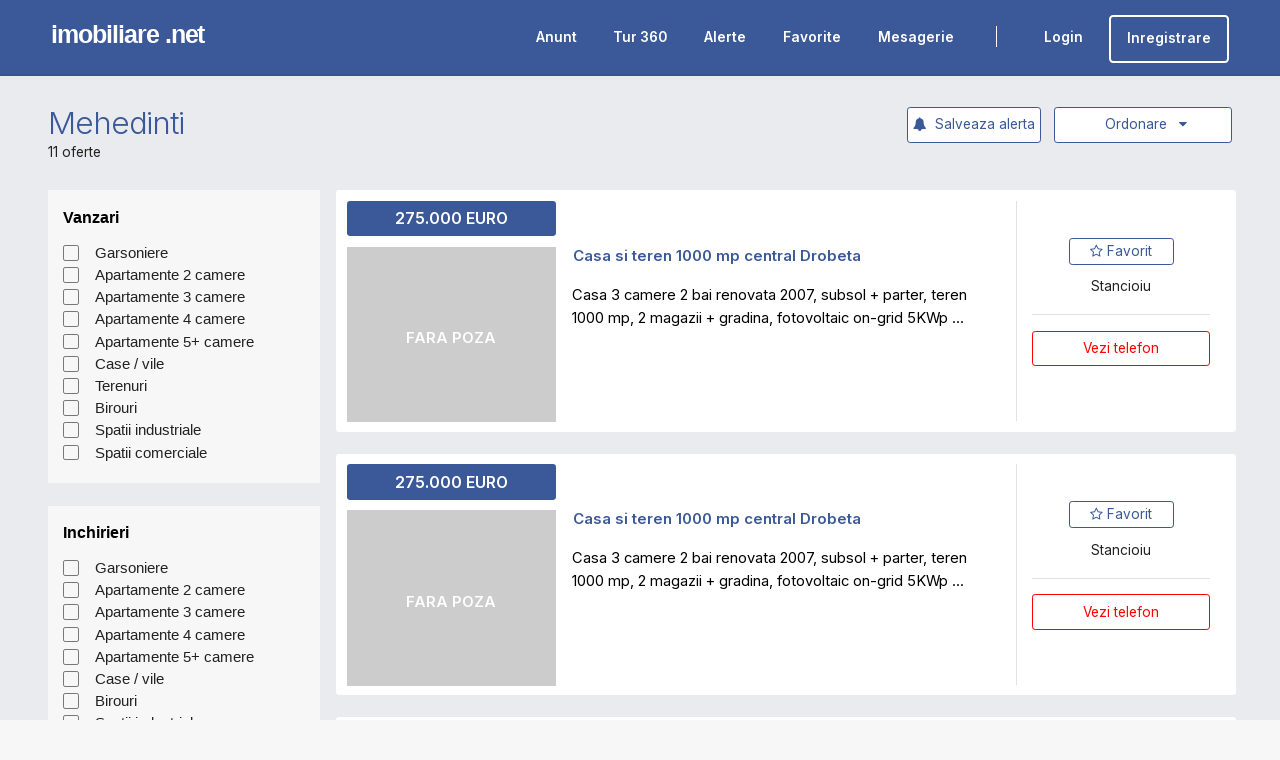

--- FILE ---
content_type: text/html; charset=utf-8
request_url: https://www.imobiliare.net/mehedinti
body_size: 13297
content:
<!DOCTYPE html>
<html lang="ro">
	<head>

		<!-- Basic -->
		<meta charset="utf-8">
		<meta http-equiv="X-UA-Compatible" content="IE=edge">	

		<title> Mehedinti</title>

		<link rel="preload" href="https://www.imobiliare.net/vendor/font-awesome/fonts/fontawesome-webfont.woff2?v=4.7.0" />

		
		
		
				
		<link rel="dns-prefetch" href="//fonts.googleapis.com">
		<link rel="dns-prefetch" href="//ssl.google-analytics.com">	
		<link rel="dns-prefetch" href="//imobiliare.net">

		
								
					<meta property="og:image" content="https://www.imobiliare.net/images/imobiliarenet800x500.jpg">
				<meta property="og:image:type" content="image/jpeg">
		<meta property="og:image:width" content="238">
		<meta property="og:image:height" content="51">
				<meta name="keywords" content=" ,Mehedinti,anunturi,imobiliare" />
		<meta name="description" content="Anunturi in Mehedinti" />

		<link rel="apple-touch-icon" sizes="57x57" href="/fav/apple-icon-57x57.png">
		<link rel="apple-touch-icon" sizes="60x60" href="/fav/apple-icon-60x60.png">
		<link rel="apple-touch-icon" sizes="72x72" href="/fav/apple-icon-72x72.png">
		<link rel="apple-touch-icon" sizes="76x76" href="/fav/apple-icon-76x76.png">
		<link rel="apple-touch-icon" sizes="114x114" href="/fav/apple-icon-114x114.png">
		<link rel="apple-touch-icon" sizes="120x120" href="/fav/apple-icon-120x120.png">
		<link rel="apple-touch-icon" sizes="144x144" href="/fav/apple-icon-144x144.png">
		<link rel="apple-touch-icon" sizes="152x152" href="/fav/apple-icon-152x152.png">
		<link rel="apple-touch-icon" sizes="180x180" href="/fav/apple-icon-180x180.png">
		<link rel="icon" type="image/png" sizes="192x192"  href="/fav/android-icon-192x192.png">
		<link rel="icon" type="image/png" sizes="32x32" href="/fav/favicon-32x32.png">
		<link rel="icon" type="image/png" sizes="96x96" href="/fav/favicon-96x96.png">
		<link rel="icon" type="image/png" sizes="16x16" href="/fav/favicon-16x16.png">
		<meta name="msapplication-TileColor" content="#ffffff">
		<meta name="msapplication-TileImage" content="/fav/ms-icon-144x144.png">
		<meta name="theme-color" content="#ffffff">


		<!-- Mobile Metas -->
		<meta name="viewport" content="width=device-width, initial-scale=1, minimum-scale=1.0, maximum-scale=1.0, shrink-to-fit=no">
		<link href="https://fonts.googleapis.com/css2?family=Inter:wght@300;400;600&display=swap" rel="stylesheet">

		
<style type="text/css">
* { padding:0; border:0;margin:0; }
/* open-sans-regular - latin */
@font-face {
  font-family: 'Open Sans';
  font-style: normal;
  font-weight: 400;
  src: url('../fonts/open-sans-v18-latin-regular.eot'); /* IE9 Compat Modes */
  src: local('Open Sans Regular'), local('OpenSans-Regular'),
       url('../fonts/open-sans-v18-latin-regular.eot?#iefix') format('embedded-opentype'), /* IE6-IE8 */
       url('../fonts/open-sans-v18-latin-regular.woff2') format('woff2'), /* Super Modern Browsers */
       url('../fonts/open-sans-v18-latin-regular.woff') format('woff'), /* Modern Browsers */
       url('../fonts/open-sans-v18-latin-regular.ttf') format('truetype'), /* Safari, Android, iOS */
       url('../fonts/open-sans-v18-latin-regular.svg#OpenSans') format('svg'); /* Legacy iOS */
}
/* open-sans-600 - latin */
@font-face {
  font-family: 'Open Sans';
  font-style: normal;
  font-weight: 600;
  src: url('../fonts/open-sans-v18-latin-600.eot'); /* IE9 Compat Modes */
  src: local('Open Sans SemiBold'), local('OpenSans-SemiBold'),
       url('../fonts/open-sans-v18-latin-600.eot?#iefix') format('embedded-opentype'), /* IE6-IE8 */
       url('../fonts/open-sans-v18-latin-600.woff2') format('woff2'), /* Super Modern Browsers */
       url('../fonts/open-sans-v18-latin-600.woff') format('woff'), /* Modern Browsers */
       url('../fonts/open-sans-v18-latin-600.ttf') format('truetype'), /* Safari, Android, iOS */
       url('../fonts/open-sans-v18-latin-600.svg#OpenSans') format('svg'); /* Legacy iOS */
}
/* open-sans-700 - latin */
@font-face {
  font-family: 'Open Sans';
  font-style: normal;
  font-weight: 700;
  src: url('../fonts/open-sans-v18-latin-700.eot'); /* IE9 Compat Modes */
  src: local('Open Sans Bold'), local('OpenSans-Bold'),
       url('../fonts/open-sans-v18-latin-700.eot?#iefix') format('embedded-opentype'), /* IE6-IE8 */
       url('../fonts/open-sans-v18-latin-700.woff2') format('woff2'), /* Super Modern Browsers */
       url('../fonts/open-sans-v18-latin-700.woff') format('woff'), /* Modern Browsers */
       url('../fonts/open-sans-v18-latin-700.ttf') format('truetype'), /* Safari, Android, iOS */
       url('../fonts/open-sans-v18-latin-700.svg#OpenSans') format('svg'); /* Legacy iOS */
}
/* open-sans-800 - latin */
@font-face {
  font-family: 'Open Sans';
  font-style: normal;
  font-weight: 800;
  src: url('../fonts/open-sans-v18-latin-800.eot'); /* IE9 Compat Modes */
  src: local('Open Sans ExtraBold'), local('OpenSans-ExtraBold'),
       url('../fonts/open-sans-v18-latin-800.eot?#iefix') format('embedded-opentype'), /* IE6-IE8 */
       url('../fonts/open-sans-v18-latin-800.woff2') format('woff2'), /* Super Modern Browsers */
       url('../fonts/open-sans-v18-latin-800.woff') format('woff'), /* Modern Browsers */
       url('../fonts/open-sans-v18-latin-800.ttf') format('truetype'), /* Safari, Android, iOS */
       url('../fonts/open-sans-v18-latin-800.svg#OpenSans') format('svg'); /* Legacy iOS */
}
</style>

		<!-- Vendor CSS -->
		<link rel="stylesheet" media="all" onload="this.media='all'" href="/vendor/bootstrap/css/bootstrap.min.css">
		<link rel="stylesheet" media="print" onload="this.media='all'" href="/vendor/font-awesome/css/font-awesome.min2.css">
		
		<!-- Theme CSS -->
		<link rel="stylesheet" media="all" onload="this.media='all'" href="/css/theme.css?v=1.513">
		<link rel="stylesheet" media="print" onload="this.media='all'" href="/css/theme-elements.css?v=1.5132">

		
		<style type="text/css">
		a { color:#3b5998; }
		a:hover { color:#3b5998; }
		.btn-primary, .header-btn-collapse-nav { background:#3b5998 !important; }
		.camp_live { font-weight:bold;color:#3b5998;padding:10px; background:#fff; }
		.camp_live:hover { background:#3b5998; color:#fff; cursor:pointer; }
		.camp_live:nth-child(1) { border-top-left-radius:0px; border-top-right-radius:0px; }
		.camp_live:nth-last-child(1) { border-bottom-left-radius:5px; border-bottom-right-radius:5px; }
		.container-fluid { width:95% !important; }
		.page-header-light { border-top:0 !important; }
		body { zoom:105%; }
		.alcs { margin:0 auto; margin-top:0px;color:#3b5998;border:1px solid #3b5998;border-radius:3px;background:#fff;font-size:14px;padding:5px;padding-top:1px;padding-bottom:1px;cursor:pointer;width:100px;text-align:center; }
		.alcs:hover { background:#3b5998;color:#fff; }
		.bu_anunt_s { padding:5px; }
		#header .header-body { border-top:0 !important; }
		.owl-height {min-height: 350px; height:auto !important; height: 350px; }		.tablin { width:50%; overflow: hidden; float:left; }
		.tablin_left { float:left; width:50%; box-sizing:border-box; padding:10px; }
		.tablin_right { float:right; width: 50%; padding:10px; font-weight:bold; box-sizing:border-box; }
		.tline1 { border:1px solid rgba(119,119,119,0.2); background-color: rgba(0,0,0,.04);}
		.tline2 { border:1px solid rgba(119,119,119,0.2);  }

body { background:#f7f7f7;font-size:13px;font-family: Inter, sans-serif; font-weight:400; }
.buton_meniu { float:left; overflow:hidden; color:#fff; padding:21px 5px; margin:0 10px; }
.buton_meniu_icon { float:left; padding-top:0px; font-size:16px; }
.buton_meniu_text { float:left; padding-left:5px; font-weight:600; }
.buton_meniu_activ, .buton_meniu:hover { border-bottom:2px solid #fff; cursor:pointer; }
.buton_card_1 { display:inline-block;margin-right:10px;font-weight:600;border:1px solid #3b5998;color:#3b5998;padding:10px 15px;border-radius:4px; }
.buton_card_1:hover { background:#3b5998; color:#fff; }
.citeste_stirea { font-weight:600;display:inline-block;border:1px solid #3b5998;color:#3b5998;padding:5px 7px;margin-top:10px;border-radius:4px; }
.citeste_stirea:hover { background:#3b5998; color:#fff; }
.buton_meniu_m { float:left; overflow:hidden; color:#fff; padding:9px 3px; font-size:18px;margin:0 3px; }
.buton_meniu_m_icon { float:left; padding-top:0; font-size:16px; }
.the_menu_mobile { display:none; position:fixed; z-index:999999999999999999999999999999999; width: 100%; right:0; top:0; height:100vh;  background:#00000065;color:#fff; }

		</style>

	</head>

		<body  style="padding-top:72px;">

		
					<div class="body" style="">
		
							
		<div style="width:100%;z-index:9999999999999999999999999999999999;background:#3b5998;height:72px;position:fixed;top:0;left:0;padding-left:4%;padding-right:4%;box-sizing:border-box;border-bottom:2px solid rgba(0,0,0,0.05);margin:0 auto;overflow:hidden;">

			<div style="float:left;padding-top:22px;padding-bottom:10px;">
				<a href="/" style="color:#fff;text-decoration:none;font-family: Arial, Helvetica, sans-serif; font-weight: bold;letter-spacing: -1px;text-transform: lowercase;font-size:24px;">imobiliare .net</a>
			</div>

						
				<div style="float:right;overflow:hidden;padding-top:4px;">
					
											<a href="/contul-meu">
							<div class="buton_meniu">
								<div class="buton_meniu_icon"><iconify-icon inline icon="system-uicons:enter"></iconify-icon></div>
								<div class="buton_meniu_text">Login</div>
							</div>
						</a>
						<a href="/contul-meu">
							<div style="float:left;margin-left:10px;font-weight:600;margin-top:10px;color:#fff;padding:10px 15px;border-radius:4px;overflow:hidden;border:2px solid #fff;">Inregistrare</div>
						</a>
										
				</div> 

				<div style="overflow:hidden;float:right;padding-top:4px;margin-left:25px;margin-right:25px;margin-top:25px;width:1px;height:20px;background:#fff;">

				</div>

				<div style="overflow:hidden;float:right;padding-top:4px;">
					<a href="/anunt-adauga">
						<div class="buton_meniu">
							<div class="buton_meniu_icon"><iconify-icon inline icon="ic:outline-plus"></iconify-icon></div>
							<div class="buton_meniu_text">Anunt</div>
						</div>
					</a>
					<a href="/tur-virtual">
						<div class="buton_meniu">
							<div class="buton_meniu_icon"><iconify-icon inline icon="ic:outline-plus"></iconify-icon></div>
							<div class="buton_meniu_text">Tur 360</div>
						</div>
					</a>
					<a href="/alerte">
						<div class="buton_meniu">
							<div class="buton_meniu_icon"><iconify-icon inline icon="mdi:bell-badge"></iconify-icon></div>
							<div class="buton_meniu_text">Alerte</div>
						</div>
					</a>
					<a href="/favorite">
						<div class="buton_meniu">
							<div class="buton_meniu_icon"><iconify-icon inline icon="material-symbols:heart-plus-sharp"></iconify-icon></div>
							<div class="buton_meniu_text">Favorite</div>
						</div>
					</a>
					<a href="/mesagerie">
						<div class="buton_meniu">
							<div class="buton_meniu_icon"><iconify-icon inline icon="jam:messages"></iconify-icon></div>
							<div class="buton_meniu_text">Mesagerie</div>
						</div>
					</a>
				</div>

						
		</div>			
	<div class="log_alert" style="display:none;position:fixed;top:0;left:0;width:100%;height:100%;z-index:99988899999666666669999;">
		<div style="position:fixed;top:0;left:0;width:100%;height:100%;background:#000;opacity:0.7;" class="inc_n_al2 log_alert_out"></div>
		<div style="position:absolute;top:0;left:0;right:0;bottom:0;width:320px;margin: auto;height:170px;background:#f7f7f7;">
			<div style="text-align:center;font-size:15px;padding:20px;padding-left:10px;padding-right:10px;background:#f7f7f7;color:#3b5998;" class="n_salertas">
				<i class="fa fa-exclamation" style="font-size:30px;"></i><br><br>Pentru a avea acces la aceasta functie trebuie sa fii logat.
			</div>
			<div style="" class="alcs inc_n_al log_alert_out">OK</div> 
		</div>
	</div>
<div role="main" class="main">

	
	<div class="alerta_salvata" style="display:none;position:fixed;top:0;left:0;width:100%;height:100%;z-index:99988899999666666669999;">
		<div style="position:fixed;top:0;left:0;width:100%;height:100%;background:#000;opacity:0.7;" class="inc_n_al"></div>
		<div style="position:absolute;top:0;left:0;right:0;bottom:0;width:320px;margin: auto;height:170px;background:#f7f7f7;">
			<div style="text-align:center;font-size:15px;padding:20px;padding-left:10px;padding-right:10px;background:#f7f7f7;color:#3b5998;" class="n_salerta">
				<i class="fa fa-bell" style="font-size:30px;"></i><br><br>Alerta a fost salvata
			</div>
			<div style="" class="alcs inc_n_al">OK</div> 
		</div>
	</div>

	<style type="text/css">
	.m_selectat { margin:2px;width: calc( 100% - 4px );height:calc( 100% - 4px );background:#1e7ca7; }
	</style>	

		<div role="main" class="main" style="background:#e9ebee;">
				
			<section class="page-header page-header-light page-header-more-padding" style="background:#e9ebee;padding-top:15px;padding-bottom:0px; border-top:0px !important; border-bottom:0px !important;margin-bottom:0px;">
				<div class="container-fluid">
					<div class="row align-items-center">

						<div class="col-lg-12" style="margin-top:15px;">
							<div style="overflow:visible;">
								<div style="float:left;">
									
																		<h1>
																				<a href="/mehedinti">Mehedinti</a> 																			</h1>
									<div class="mb-0" style="">11 oferte</div>
									
																	</div>
								<div style="float:right;position:relative;">
																		<div style="display:inline-block;border-radius:3px;width:170px;border:1px solid #3b5998;background:#fff;color:#3b5998;box-sizing:border-box;padding:5px;padding-left:15px;text-align:center;cursor:pointer;" id="click_fl_ordonare">Ordonare&nbsp;&nbsp;&nbsp;<i class="fa fa-caret-down"></i>&nbsp;</div>
									<div style="position:absolute;top:30px;display:none;border-bottom-left-radius:3px;border-bottom-right-radius:3px;border:1px solid #3b5998;z-index:999999999999999999;border-top:0;right:0;width:170px;height:133px;background:#fff;" class="fl_ordonare_tab">
										<a href="https://www.imobiliare.net/mehedinti&ordonare=data-sus" style="text-decoration:none;"><div class="fl_ordonare">Cele mai noi</div></a>
										<a href="https://www.imobiliare.net/mehedinti&ordonare=data-jos" style="text-decoration:none;"><div class="fl_ordonare">Cele mai vechi</div></a>
										<a href="https://www.imobiliare.net/mehedinti&ordonare=pret-sus" style="text-decoration:none;"><div class="fl_ordonare">Pret crescator</div></a>
										<a href="https://www.imobiliare.net/mehedinti&ordonare=pret-jos" style="text-decoration:none;"><div class="fl_ordonare" style="border-bottom-left-radius:3px;border-bottom-right-radius:3px;">Pret descrescator</div></a>
									</div>
								</div>
			
																<div style="float:right;margin-right:12px;" class="bu_aler">
																		<div style="background:#fff;color:#3b5998;padding:5px;box-sizing:border-box;border:1px solid #3b5998;cursor:pointer;border-radius:3px;" class="salveaza_alerta" data-id="534582"><i class="fa fa-bell"></i>&nbsp;&nbsp;Salveaza alerta</div>
																	</div>
															</div>
						</div>
					</div>
					<div class="row mt-4">
						<div class="col">
						</div>
					</div>
				</div>
			</section>

				
			<div class="container-fluid">

				<div class="row">

					<div class="col-sm-3" >

						
    						<div style="font-family: Arial, Helvetica, sans-serif;" class="box_shadow">
	
							<div class="aplica_filtre_mar_1" style="display:none;background:#e9ebee;position:fixed;padding:15px;padding-right:13px;bottom:0;left:2.5%;width: calc( 25% - 17px );box-sizing:border-box;z-index:999999999999;overflow:hidden;">
								<div class="aplica_filtre_mar" style="float:right;width: calc( 100% - 110px ); margin-left:10px; box-sizing:border-box;background:#3b5998;color:#fff;padding:12px;color:#fff;text-align:center;font-size:14px;font-weight:600;cursor:pointer;">Arata <span style="font-weight:600;" class="cate_oferte">-</span> oferte</div>
								<div class="reseteaza_mare resetg" data-id="tot" style="float:left;width:100px;padding:12px;font-weight:600;box-sizing:border-box;text-align:center;background:#ff0000;color:#fff;cursor:pointer;">Reset</div>
							</div>

								
	
			<div style="overflow:hidden;background:#fff;" class="xggs">
				<div style="padding:15px;color:#000;font-size:15px;font-weight:bold;">Vanzari</div>
				<div style="padding:15px;border-top:0;padding-top:0;">

          
            				<ul id="ul_int6" class="s_scat" style="list-style-type: none;margin: 0;padding:0;">
						<li style="padding-bottom:5px;" onclick="waitPreloadPages('/mehedinti/vanzari-garsoniere');">
							<a href="/mehedinti/vanzari-garsoniere" class="click_f_filtru" data-id="scat" style="text-decoration:none;color:#222;font-size:14px;">
                        
                           					<div style="overflow:hidden;">
									<div style="float:left;width:15px;height:15px;border:1px solid #777;border-radius:2px;" class="aref" data-id="scat" data-val="5">
										<div class="m_neselectat"></div>
									</div>
									<div style="float:left;margin-top:-1px;width: calc( 100% - 30px ); padding-left:15px;">Garsoniere</div>
                           					</div>
                    
							</a>
						</li>
						<li style="padding-bottom:5px;" onclick="waitPreloadPages('/mehedinti/vanzari-apartamente-2-camere');">
							<a href="/mehedinti/vanzari-apartamente-2-camere" class="click_f_filtru" data-id="scat" style="text-decoration:none;color:#222;font-size:14px;">
                        
                           					<div style="overflow:hidden;">
									<div style="float:left;width:15px;height:15px;border:1px solid #777;border-radius:2px;" class="aref" data-id="scat" data-val="8">
										<div class="m_neselectat"></div>
									</div>
									<div style="float:left;margin-top:-1px;width: calc( 100% - 30px ); padding-left:15px;">Apartamente 2 camere</div>
                           					</div>
                    
							</a>
						</li>
						<li style="padding-bottom:5px;" onclick="waitPreloadPages('/mehedinti/vanzari-apartamente-3-camere');">
							<a href="/mehedinti/vanzari-apartamente-3-camere" class="click_f_filtru" data-id="scat" style="text-decoration:none;color:#222;font-size:14px;">
                        
                           					<div style="overflow:hidden;">
									<div style="float:left;width:15px;height:15px;border:1px solid #777;border-radius:2px;" class="aref" data-id="scat" data-val="11">
										<div class="m_neselectat"></div>
									</div>
									<div style="float:left;margin-top:-1px;width: calc( 100% - 30px ); padding-left:15px;">Apartamente 3 camere</div>
                           					</div>
                    
							</a>
						</li>
						<li style="padding-bottom:5px;" onclick="waitPreloadPages('/mehedinti/vanzari-apartamente-4-camere');">
							<a href="/mehedinti/vanzari-apartamente-4-camere" class="click_f_filtru" data-id="scat" style="text-decoration:none;color:#222;font-size:14px;">
                        
                           					<div style="overflow:hidden;">
									<div style="float:left;width:15px;height:15px;border:1px solid #777;border-radius:2px;" class="aref" data-id="scat" data-val="14">
										<div class="m_neselectat"></div>
									</div>
									<div style="float:left;margin-top:-1px;width: calc( 100% - 30px ); padding-left:15px;">Apartamente 4 camere</div>
                           					</div>
                    
							</a>
						</li>
						<li style="padding-bottom:5px;" onclick="waitPreloadPages('/mehedinti/vanzari-apartamente-5-camere');">
							<a href="/mehedinti/vanzari-apartamente-5-camere" class="click_f_filtru" data-id="scat" style="text-decoration:none;color:#222;font-size:14px;">
                        
                           					<div style="overflow:hidden;">
									<div style="float:left;width:15px;height:15px;border:1px solid #777;border-radius:2px;" class="aref" data-id="scat" data-val="17">
										<div class="m_neselectat"></div>
									</div>
									<div style="float:left;margin-top:-1px;width: calc( 100% - 30px ); padding-left:15px;">Apartamente 5+ camere</div>
                           					</div>
                    
							</a>
						</li>
						<li style="padding-bottom:5px;" onclick="waitPreloadPages('/mehedinti/vanzari-case-vile');">
							<a href="/mehedinti/vanzari-case-vile" class="click_f_filtru" data-id="scat" style="text-decoration:none;color:#222;font-size:14px;">
                        
                           					<div style="overflow:hidden;">
									<div style="float:left;width:15px;height:15px;border:1px solid #777;border-radius:2px;" class="aref" data-id="scat" data-val="20">
										<div class="m_neselectat"></div>
									</div>
									<div style="float:left;margin-top:-1px;width: calc( 100% - 30px ); padding-left:15px;">Case / vile</div>
                           					</div>
                    
							</a>
						</li>
						<li style="padding-bottom:5px;" onclick="waitPreloadPages('/mehedinti/vanzari-terenuri');">
							<a href="/mehedinti/vanzari-terenuri" class="click_f_filtru" data-id="scat" style="text-decoration:none;color:#222;font-size:14px;">
                        
                           					<div style="overflow:hidden;">
									<div style="float:left;width:15px;height:15px;border:1px solid #777;border-radius:2px;" class="aref" data-id="scat" data-val="23">
										<div class="m_neselectat"></div>
									</div>
									<div style="float:left;margin-top:-1px;width: calc( 100% - 30px ); padding-left:15px;">Terenuri</div>
                           					</div>
                    
							</a>
						</li>
						<li style="padding-bottom:5px;" onclick="waitPreloadPages('/mehedinti/vanzari-spatii-birouri');">
							<a href="/mehedinti/vanzari-spatii-birouri" class="click_f_filtru" data-id="scat" style="text-decoration:none;color:#222;font-size:14px;">
                        
                           					<div style="overflow:hidden;">
									<div style="float:left;width:15px;height:15px;border:1px solid #777;border-radius:2px;" class="aref" data-id="scat" data-val="26">
										<div class="m_neselectat"></div>
									</div>
									<div style="float:left;margin-top:-1px;width: calc( 100% - 30px ); padding-left:15px;">Birouri</div>
                           					</div>
                    
							</a>
						</li>
						<li style="padding-bottom:5px;" onclick="waitPreloadPages('/mehedinti/vanzari-spatii-industriale');">
							<a href="/mehedinti/vanzari-spatii-industriale" class="click_f_filtru" data-id="scat" style="text-decoration:none;color:#222;font-size:14px;">
                        
                           					<div style="overflow:hidden;">
									<div style="float:left;width:15px;height:15px;border:1px solid #777;border-radius:2px;" class="aref" data-id="scat" data-val="30">
										<div class="m_neselectat"></div>
									</div>
									<div style="float:left;margin-top:-1px;width: calc( 100% - 30px ); padding-left:15px;">Spatii industriale</div>
                           					</div>
                    
							</a>
						</li>
						<li style="padding-bottom:5px;" onclick="waitPreloadPages('/mehedinti/vanzari-spatii-comerciale');">
							<a href="/mehedinti/vanzari-spatii-comerciale" class="click_f_filtru" data-id="scat" style="text-decoration:none;color:#222;font-size:14px;">
                        
                           					<div style="overflow:hidden;">
									<div style="float:left;width:15px;height:15px;border:1px solid #777;border-radius:2px;" class="aref" data-id="scat" data-val="32">
										<div class="m_neselectat"></div>
									</div>
									<div style="float:left;margin-top:-1px;width: calc( 100% - 30px ); padding-left:15px;">Spatii comerciale</div>
                           					</div>
                    
							</a>
						</li>
					</ul>

				</div>
			</div>

			<br />
			<div style="overflow:hidden;background:#fff;" class="xggs">
				<div style="padding:15px;color:#000;font-size:15px;font-weight:bold;">Inchirieri</div>
				<div style="padding:15px;border-top:0;padding-top:0;">

					<ul id="ul_int6" class="s_scat" style="list-style-type: none;margin: 0;padding:0;">
						<li style="padding-bottom:5px;" onclick="waitPreloadPages('/mehedinti/inchirieri-garsoniere');">
							<a href="/mehedinti/inchirieri-garsoniere" class="click_f_filtru" data-id="scat" style="text-decoration:none;color:#222;font-size:14px;">
                        
                           					<div style="overflow:hidden;">
									<div style="float:left;width:15px;height:15px;border:1px solid #777;border-radius:2px;" class="aref" data-id="scat" data-val="6">
										<div class="m_neselectat"></div>
									</div>
									<div style="float:left;margin-top:-1px;width: calc( 100% - 30px ); padding-left:15px;">Garsoniere</div>
                           					</div>
                    
							</a>
						</li>
						<li style="padding-bottom:5px;" onclick="waitPreloadPages('/mehedinti/inchirieri-apartamente-2-camere');">
							<a href="/mehedinti/inchirieri-apartamente-2-camere" class="click_f_filtru" data-id="scat" style="text-decoration:none;color:#222;font-size:14px;">
                        
                           					<div style="overflow:hidden;">
									<div style="float:left;width:15px;height:15px;border:1px solid #777;border-radius:2px;" class="aref" data-id="scat" data-val="9">
										<div class="m_neselectat"></div>
									</div>
									<div style="float:left;margin-top:-1px;width: calc( 100% - 30px ); padding-left:15px;">Apartamente 2 camere</div>
                           					</div>
                    
							</a>
						</li>
						<li style="padding-bottom:5px;" onclick="waitPreloadPages('/mehedinti/inchirieri-apartamente-3-camere');">
							<a href="/mehedinti/inchirieri-apartamente-3-camere" class="click_f_filtru" data-id="scat" style="text-decoration:none;color:#222;font-size:14px;">
                        
                           					<div style="overflow:hidden;">
									<div style="float:left;width:15px;height:15px;border:1px solid #777;border-radius:2px;" class="aref" data-id="scat" data-val="12">
										<div class="m_neselectat"></div>
									</div>
									<div style="float:left;margin-top:-1px;width: calc( 100% - 30px ); padding-left:15px;">Apartamente 3 camere</div>
                           					</div>
                    
							</a>
						</li>
						<li style="padding-bottom:5px;" onclick="waitPreloadPages('/mehedinti/inchirieri-apartamente-4-camere');">
							<a href="/mehedinti/inchirieri-apartamente-4-camere" class="click_f_filtru" data-id="scat" style="text-decoration:none;color:#222;font-size:14px;">
                        
                           					<div style="overflow:hidden;">
									<div style="float:left;width:15px;height:15px;border:1px solid #777;border-radius:2px;" class="aref" data-id="scat" data-val="15">
										<div class="m_neselectat"></div>
									</div>
									<div style="float:left;margin-top:-1px;width: calc( 100% - 30px ); padding-left:15px;">Apartamente 4 camere</div>
                           					</div>
                    
							</a>
						</li>
						<li style="padding-bottom:5px;" onclick="waitPreloadPages('/mehedinti/inchirieri-apartamente-5-camere');">
							<a href="/mehedinti/inchirieri-apartamente-5-camere" class="click_f_filtru" data-id="scat" style="text-decoration:none;color:#222;font-size:14px;">
                        
                           					<div style="overflow:hidden;">
									<div style="float:left;width:15px;height:15px;border:1px solid #777;border-radius:2px;" class="aref" data-id="scat" data-val="18">
										<div class="m_neselectat"></div>
									</div>
									<div style="float:left;margin-top:-1px;width: calc( 100% - 30px ); padding-left:15px;">Apartamente 5+ camere</div>
                           					</div>
                    
							</a>
						</li>
						<li style="padding-bottom:5px;" onclick="waitPreloadPages('/mehedinti/inchirieri-case-vile');">
							<a href="/mehedinti/inchirieri-case-vile" class="click_f_filtru" data-id="scat" style="text-decoration:none;color:#222;font-size:14px;">
                        
                           					<div style="overflow:hidden;">
									<div style="float:left;width:15px;height:15px;border:1px solid #777;border-radius:2px;" class="aref" data-id="scat" data-val="21">
										<div class="m_neselectat"></div>
									</div>
									<div style="float:left;margin-top:-1px;width: calc( 100% - 30px ); padding-left:15px;">Case / vile</div>
                           					</div>
                    
							</a>
						</li>
						<li style="padding-bottom:5px;" onclick="waitPreloadPages('/mehedinti/inchirieri-spatii-birouri');">
							<a href="/mehedinti/inchirieri-spatii-birouri" class="click_f_filtru" data-id="scat" style="text-decoration:none;color:#222;font-size:14px;">
                        
                           					<div style="overflow:hidden;">
									<div style="float:left;width:15px;height:15px;border:1px solid #777;border-radius:2px;" class="aref" data-id="scat" data-val="27">
										<div class="m_neselectat"></div>
									</div>
									<div style="float:left;margin-top:-1px;width: calc( 100% - 30px ); padding-left:15px;">Birouri</div>
                           					</div>
                    
							</a>
						</li>
						<li style="padding-bottom:5px;" onclick="waitPreloadPages('/mehedinti/inchirieri-spatii-industriale');">
							<a href="/mehedinti/inchirieri-spatii-industriale" class="click_f_filtru" data-id="scat" style="text-decoration:none;color:#222;font-size:14px;">
                        
                           					<div style="overflow:hidden;">
									<div style="float:left;width:15px;height:15px;border:1px solid #777;border-radius:2px;" class="aref" data-id="scat" data-val="29">
										<div class="m_neselectat"></div>
									</div>
									<div style="float:left;margin-top:-1px;width: calc( 100% - 30px ); padding-left:15px;">Spatii industriale</div>
                           					</div>
                    
							</a>
						</li>
						<li style="padding-bottom:5px;" onclick="waitPreloadPages('/mehedinti/inchirieri-spatii-comerciale');">
							<a href="/mehedinti/inchirieri-spatii-comerciale" class="click_f_filtru" data-id="scat" style="text-decoration:none;color:#222;font-size:14px;">
                        
                           					<div style="overflow:hidden;">
									<div style="float:left;width:15px;height:15px;border:1px solid #777;border-radius:2px;" class="aref" data-id="scat" data-val="31">
										<div class="m_neselectat"></div>
									</div>
									<div style="float:left;margin-top:-1px;width: calc( 100% - 30px ); padding-left:15px;">Spatii comerciale</div>
                           					</div>
                    
							</a>
						</li>
						<li style="padding-bottom:5px;" onclick="waitPreloadPages('/mehedinti/inchirieri-terenuri');">
							<a href="/mehedinti/inchirieri-terenuri" class="click_f_filtru" data-id="scat" style="text-decoration:none;color:#222;font-size:14px;">
                        
                           					<div style="overflow:hidden;">
									<div style="float:left;width:15px;height:15px;border:1px solid #777;border-radius:2px;" class="aref" data-id="scat" data-val="35">
										<div class="m_neselectat"></div>
									</div>
									<div style="float:left;margin-top:-1px;width: calc( 100% - 30px ); padding-left:15px;">Terenuri</div>
                           					</div>
                    
							</a>
						</li>
					</ul>

				</div>
			</div>
           
			<br />        
	        
	      
	
	
	        
	       
	

	
	
	
	
	
	 
 
        

        

        


        

        

	<div class="aplica_filtre_mar aplica_filtre_mar_sup" style="display:none;background:#3b5998;color:#fff;padding:12px;color:#fff;text-align:center;font-size:14px;font-weight:600;cursor:pointer;">Aplica filtre</div>
        <br />
        <!-- <center><a href="/cauta/Mehedinti">Cautare avansata</a></center> --!>
    </div>

<br><br>

					</div>

					<div class="col-sm-9" style="min-height: 400px;">

					<div class="row mb-4 properties-listing sort-destination p-0">
					
													                											
						
						<div class="isotope-item" style="width:98.7%;padding-bottom:10px;margin-bottom:11px;">
							<div class="listing-item" style="border-radius:3px; box-shadow: 0 0 2px solid #000;">
								
									<div class="thumb-info thumb-info-lighten" style="position:relative;padding:10px;box-sizing:border-box;border:0;border-radius:3px !important; box-shadow: 0 0 4px solid #000 !important;min-height:230px;height:230px;">
										<div style="position:absolute;top:0;left:10px;width:200px;height:230px;background:#fff !important;">
											<div class="thumb-info-wrapper m-0" style="border-radius:0 !important;padding-top:10px;background:#fff !important;">
															<div style="background:#3b5998;padding:6px;border-radius:3px;text-align:center;margin:0 auto;margin-bottom:10px;width:100%;box-sizing:border-box;margin-top:0px;display:inline-block;">
																<div style="color:#fff;font-size:15px;font-weight:bold;">275.000 EURO</div>
															</div>


																																							<div class="img-fluid" style="position:relative;height:225px;max-height:167px;border-radius:0;background:#ccc;width:100%;">
													<a href="/anunt/vanzari-case-vile--mehedinti/100193103" class="text-decoration-none">
														<div style="position:absolute;top:0;left:0;right:0;bottom:0;color:#fff;font-weight:bold;font-size:14px;margin:auto;width:100%;text-align:center;height:14px;">FARA POZA</div>
													</a>
												</div>
																																			</div>
										</div>
										<div style="float:left;box-sizing:border-box;overflow:hidden;padding-left:200px;width: 100%;">

											<div style="float:right;width:200px;height:210px;border-left:1px solid #e1e1e1;">
											
																								<div style="margin:15px;margin-top:35px;border-bottom:1px solid #e1e1e1;text-align:center;padding-bottom:15px;">
																										<div class="bu_anunt_s favorit_s " onclick="return false;" style="padding:1px;padding-left:3px;padding-right:3px;display:inline-block;font-size:13px;width:100px;margin:0 auto;float:none;box-sizing:border-box;margin-bottom:10px;border-radius:3px;text-align:center;" data-id="100193103"><i class="fa fa-star-o"></i> Favorit</div>
												
													<br>Stancioiu												</div>

												<div style="padding:15px;padding-top:0px;">
													<div style="border:1px solid #ff0000;color:#ff0000;border-radius:3px;padding:5px;text-align:center;" onclick="$(this).text('0727.500.402');return false;">Vezi telefon</div>
												</div>

											</div>
											<div style="float:left;width: calc( 100% - 200px );">
											
											<div class="custom-thumb-info-title b-normal">
												<div class="thumb-info-price text-color-light text-4 p-2 pl-4 pr-4 p-3" style="color:#000 !important; padding-left:1rem !important; padding-right:1rem !important; padding-top:0 !important; font-weight:bold;">
													<div style="width:100%;overflow:hidden;">
														<div style="float:left;width:100%;position:relative;">


															<div style="clear:both;width:100%;height:0px;margin-top:0px;"></div>
													
															<div style="padding-top:1px;">

																<div style="overflow:hidden;margin-bottom:5px;">

	
															
															
															
																																		<div style="border:0px solid #3b5998;padding:4px;margin-top:0px;border-radius:3px;margin-bottom:5px;text-align:center;display:inline-block;">
																		<div style="color:#3b5998;font-size:13px;font-weight:bold;">&nbsp;</div>
																	</div>
																	
																</div>

																<div style="overflow:hidden;text-overflow:ellipsis;white-space:nowrap;">
																<a href="/anunt/vanzari-case-vile--mehedinti/100193103" class="text-decoration-none">Casa si teren 1000 mp central Drobeta</a>
																</div>
															</div>
															<div style="clear:both;border:0px solid #3b5998;color:#3b5998;padding:0px;font-size:12px;display:inline-block;border-radius:3px;display:none;">Vanzari Case / vile</div>

														</div>
													</div>
												</div>

												<div style="padding:15px;padding-top:0;height:48px;overflow:hidden;">
													<span style="color:#000;font-size:14px;line-height:22px;">Casa 3 camere 2 bai renovata 2007, subsol + parter, teren 1000 mp, 2 magazii + gradina, fotovoltaic on-grid 5KWp ...</span>
												</div>

												<div class="p-3" style="margin-top:2px;overflow:hidden;padding-top:0 !important;color:#000;">

														
													
													
													
													
													
													
													
																									</div>
											</div>	

											</div>

										</div>
									</div>

							</div>
						</div>

                					                											
						
						<div class="isotope-item" style="width:98.7%;padding-bottom:10px;margin-bottom:11px;">
							<div class="listing-item" style="border-radius:3px; box-shadow: 0 0 2px solid #000;">
								
									<div class="thumb-info thumb-info-lighten" style="position:relative;padding:10px;box-sizing:border-box;border:0;border-radius:3px !important; box-shadow: 0 0 4px solid #000 !important;min-height:230px;height:230px;">
										<div style="position:absolute;top:0;left:10px;width:200px;height:230px;background:#fff !important;">
											<div class="thumb-info-wrapper m-0" style="border-radius:0 !important;padding-top:10px;background:#fff !important;">
															<div style="background:#3b5998;padding:6px;border-radius:3px;text-align:center;margin:0 auto;margin-bottom:10px;width:100%;box-sizing:border-box;margin-top:0px;display:inline-block;">
																<div style="color:#fff;font-size:15px;font-weight:bold;">275.000 EURO</div>
															</div>


																																							<div class="img-fluid" style="position:relative;height:225px;max-height:167px;border-radius:0;background:#ccc;width:100%;">
													<a href="/anunt/vanzari-case-vile--mehedinti/100193102" class="text-decoration-none">
														<div style="position:absolute;top:0;left:0;right:0;bottom:0;color:#fff;font-weight:bold;font-size:14px;margin:auto;width:100%;text-align:center;height:14px;">FARA POZA</div>
													</a>
												</div>
																																			</div>
										</div>
										<div style="float:left;box-sizing:border-box;overflow:hidden;padding-left:200px;width: 100%;">

											<div style="float:right;width:200px;height:210px;border-left:1px solid #e1e1e1;">
											
																								<div style="margin:15px;margin-top:35px;border-bottom:1px solid #e1e1e1;text-align:center;padding-bottom:15px;">
																										<div class="bu_anunt_s favorit_s " onclick="return false;" style="padding:1px;padding-left:3px;padding-right:3px;display:inline-block;font-size:13px;width:100px;margin:0 auto;float:none;box-sizing:border-box;margin-bottom:10px;border-radius:3px;text-align:center;" data-id="100193102"><i class="fa fa-star-o"></i> Favorit</div>
												
													<br>Stancioiu												</div>

												<div style="padding:15px;padding-top:0px;">
													<div style="border:1px solid #ff0000;color:#ff0000;border-radius:3px;padding:5px;text-align:center;" onclick="$(this).text('0727.500.402');return false;">Vezi telefon</div>
												</div>

											</div>
											<div style="float:left;width: calc( 100% - 200px );">
											
											<div class="custom-thumb-info-title b-normal">
												<div class="thumb-info-price text-color-light text-4 p-2 pl-4 pr-4 p-3" style="color:#000 !important; padding-left:1rem !important; padding-right:1rem !important; padding-top:0 !important; font-weight:bold;">
													<div style="width:100%;overflow:hidden;">
														<div style="float:left;width:100%;position:relative;">


															<div style="clear:both;width:100%;height:0px;margin-top:0px;"></div>
													
															<div style="padding-top:1px;">

																<div style="overflow:hidden;margin-bottom:5px;">

	
															
															
															
																																		<div style="border:0px solid #3b5998;padding:4px;margin-top:0px;border-radius:3px;margin-bottom:5px;text-align:center;display:inline-block;">
																		<div style="color:#3b5998;font-size:13px;font-weight:bold;">&nbsp;</div>
																	</div>
																	
																</div>

																<div style="overflow:hidden;text-overflow:ellipsis;white-space:nowrap;">
																<a href="/anunt/vanzari-case-vile--mehedinti/100193102" class="text-decoration-none">Casa si teren 1000 mp central Drobeta</a>
																</div>
															</div>
															<div style="clear:both;border:0px solid #3b5998;color:#3b5998;padding:0px;font-size:12px;display:inline-block;border-radius:3px;display:none;">Vanzari Case / vile</div>

														</div>
													</div>
												</div>

												<div style="padding:15px;padding-top:0;height:48px;overflow:hidden;">
													<span style="color:#000;font-size:14px;line-height:22px;">Casa 3 camere 2 bai renovata 2007, subsol + parter, teren 1000 mp, 2 magazii + gradina, fotovoltaic on-grid 5KWp ...</span>
												</div>

												<div class="p-3" style="margin-top:2px;overflow:hidden;padding-top:0 !important;color:#000;">

														
													
													
													
													
													
													
													
																									</div>
											</div>	

											</div>

										</div>
									</div>

							</div>
						</div>

                					                											
						
						<div class="isotope-item" style="width:98.7%;padding-bottom:10px;margin-bottom:11px;">
							<div class="listing-item" style="border-radius:3px; box-shadow: 0 0 2px solid #000;">
								
									<div class="thumb-info thumb-info-lighten" style="position:relative;padding:10px;box-sizing:border-box;border:0;border-radius:3px !important; box-shadow: 0 0 4px solid #000 !important;min-height:230px;height:230px;">
										<div style="position:absolute;top:0;left:10px;width:200px;height:230px;background:#fff !important;">
											<div class="thumb-info-wrapper m-0" style="border-radius:0 !important;padding-top:10px;background:#fff !important;">
															<div style="background:#3b5998;padding:6px;border-radius:3px;text-align:center;margin:0 auto;margin-bottom:10px;width:100%;box-sizing:border-box;margin-top:0px;display:inline-block;">
																<div style="color:#fff;font-size:15px;font-weight:bold;">275.000 EURO</div>
															</div>


																																							<div class="img-fluid" style="position:relative;height:225px;max-height:167px;border-radius:0;background:#ccc;width:100%;">
													<a href="/anunt/vanzari-case-vile--mehedinti/100193101" class="text-decoration-none">
														<div style="position:absolute;top:0;left:0;right:0;bottom:0;color:#fff;font-weight:bold;font-size:14px;margin:auto;width:100%;text-align:center;height:14px;">FARA POZA</div>
													</a>
												</div>
																																			</div>
										</div>
										<div style="float:left;box-sizing:border-box;overflow:hidden;padding-left:200px;width: 100%;">

											<div style="float:right;width:200px;height:210px;border-left:1px solid #e1e1e1;">
											
																								<div style="margin:15px;margin-top:35px;border-bottom:1px solid #e1e1e1;text-align:center;padding-bottom:15px;">
																										<div class="bu_anunt_s favorit_s " onclick="return false;" style="padding:1px;padding-left:3px;padding-right:3px;display:inline-block;font-size:13px;width:100px;margin:0 auto;float:none;box-sizing:border-box;margin-bottom:10px;border-radius:3px;text-align:center;" data-id="100193101"><i class="fa fa-star-o"></i> Favorit</div>
												
													<br>Stancioiu												</div>

												<div style="padding:15px;padding-top:0px;">
													<div style="border:1px solid #ff0000;color:#ff0000;border-radius:3px;padding:5px;text-align:center;" onclick="$(this).text('0727.500.402');return false;">Vezi telefon</div>
												</div>

											</div>
											<div style="float:left;width: calc( 100% - 200px );">
											
											<div class="custom-thumb-info-title b-normal">
												<div class="thumb-info-price text-color-light text-4 p-2 pl-4 pr-4 p-3" style="color:#000 !important; padding-left:1rem !important; padding-right:1rem !important; padding-top:0 !important; font-weight:bold;">
													<div style="width:100%;overflow:hidden;">
														<div style="float:left;width:100%;position:relative;">


															<div style="clear:both;width:100%;height:0px;margin-top:0px;"></div>
													
															<div style="padding-top:1px;">

																<div style="overflow:hidden;margin-bottom:5px;">

	
															
															
															
																																		<div style="border:0px solid #3b5998;padding:4px;margin-top:0px;border-radius:3px;margin-bottom:5px;text-align:center;display:inline-block;">
																		<div style="color:#3b5998;font-size:13px;font-weight:bold;">&nbsp;</div>
																	</div>
																	
																</div>

																<div style="overflow:hidden;text-overflow:ellipsis;white-space:nowrap;">
																<a href="/anunt/vanzari-case-vile--mehedinti/100193101" class="text-decoration-none">Casa si teren 1000 mp central Drobeta</a>
																</div>
															</div>
															<div style="clear:both;border:0px solid #3b5998;color:#3b5998;padding:0px;font-size:12px;display:inline-block;border-radius:3px;display:none;">Vanzari Case / vile</div>

														</div>
													</div>
												</div>

												<div style="padding:15px;padding-top:0;height:48px;overflow:hidden;">
													<span style="color:#000;font-size:14px;line-height:22px;">Casa 3 camere 2 bai renovata 2007, subsol + parter, teren 1000 mp, 2 magazii + gradina, fotovoltaic on-grid 5KWp ...</span>
												</div>

												<div class="p-3" style="margin-top:2px;overflow:hidden;padding-top:0 !important;color:#000;">

														
													
													
													
													
													
													
													
																									</div>
											</div>	

											</div>

										</div>
									</div>

							</div>
						</div>

                					                											
						
						<div class="isotope-item" style="width:98.7%;padding-bottom:10px;margin-bottom:11px;">
							<div class="listing-item" style="border-radius:3px; box-shadow: 0 0 2px solid #000;">
								
									<div class="thumb-info thumb-info-lighten" style="position:relative;padding:10px;box-sizing:border-box;border:0;border-radius:3px !important; box-shadow: 0 0 4px solid #000 !important;min-height:230px;height:230px;">
										<div style="position:absolute;top:0;left:10px;width:200px;height:230px;background:#fff !important;">
											<div class="thumb-info-wrapper m-0" style="border-radius:0 !important;padding-top:10px;background:#fff !important;">
															<div style="background:#3b5998;padding:6px;border-radius:3px;text-align:center;margin:0 auto;margin-bottom:10px;width:100%;box-sizing:border-box;margin-top:0px;display:inline-block;">
																<div style="color:#fff;font-size:15px;font-weight:bold;">275.000 EURO</div>
															</div>


																																							<div class="img-fluid" style="position:relative;height:225px;max-height:167px;border-radius:0;background:#ccc;width:100%;">
													<a href="/anunt/vanzari-case-vile--mehedinti/100193100" class="text-decoration-none">
														<div style="position:absolute;top:0;left:0;right:0;bottom:0;color:#fff;font-weight:bold;font-size:14px;margin:auto;width:100%;text-align:center;height:14px;">FARA POZA</div>
													</a>
												</div>
																																			</div>
										</div>
										<div style="float:left;box-sizing:border-box;overflow:hidden;padding-left:200px;width: 100%;">

											<div style="float:right;width:200px;height:210px;border-left:1px solid #e1e1e1;">
											
																								<div style="margin:15px;margin-top:35px;border-bottom:1px solid #e1e1e1;text-align:center;padding-bottom:15px;">
																										<div class="bu_anunt_s favorit_s " onclick="return false;" style="padding:1px;padding-left:3px;padding-right:3px;display:inline-block;font-size:13px;width:100px;margin:0 auto;float:none;box-sizing:border-box;margin-bottom:10px;border-radius:3px;text-align:center;" data-id="100193100"><i class="fa fa-star-o"></i> Favorit</div>
												
													<br>Stancioiu												</div>

												<div style="padding:15px;padding-top:0px;">
													<div style="border:1px solid #ff0000;color:#ff0000;border-radius:3px;padding:5px;text-align:center;" onclick="$(this).text('0727.500.402');return false;">Vezi telefon</div>
												</div>

											</div>
											<div style="float:left;width: calc( 100% - 200px );">
											
											<div class="custom-thumb-info-title b-normal">
												<div class="thumb-info-price text-color-light text-4 p-2 pl-4 pr-4 p-3" style="color:#000 !important; padding-left:1rem !important; padding-right:1rem !important; padding-top:0 !important; font-weight:bold;">
													<div style="width:100%;overflow:hidden;">
														<div style="float:left;width:100%;position:relative;">


															<div style="clear:both;width:100%;height:0px;margin-top:0px;"></div>
													
															<div style="padding-top:1px;">

																<div style="overflow:hidden;margin-bottom:5px;">

	
															
															
															
																																		<div style="border:0px solid #3b5998;padding:4px;margin-top:0px;border-radius:3px;margin-bottom:5px;text-align:center;display:inline-block;">
																		<div style="color:#3b5998;font-size:13px;font-weight:bold;">&nbsp;</div>
																	</div>
																	
																</div>

																<div style="overflow:hidden;text-overflow:ellipsis;white-space:nowrap;">
																<a href="/anunt/vanzari-case-vile--mehedinti/100193100" class="text-decoration-none">Casa si teren 1000 mp central Drobeta</a>
																</div>
															</div>
															<div style="clear:both;border:0px solid #3b5998;color:#3b5998;padding:0px;font-size:12px;display:inline-block;border-radius:3px;display:none;">Vanzari Case / vile</div>

														</div>
													</div>
												</div>

												<div style="padding:15px;padding-top:0;height:48px;overflow:hidden;">
													<span style="color:#000;font-size:14px;line-height:22px;">Casa 3 camere 2 bai renovata 2007, subsol + parter, teren 1000 mp, 2 magazii + gradina, fotovoltaic on-grid 5KWp ...</span>
												</div>

												<div class="p-3" style="margin-top:2px;overflow:hidden;padding-top:0 !important;color:#000;">

														
													
													
													
													
													
													
													
																									</div>
											</div>	

											</div>

										</div>
									</div>

							</div>
						</div>

                					                											
						
						<div class="isotope-item" style="width:98.7%;padding-bottom:10px;margin-bottom:11px;">
							<div class="listing-item" style="border-radius:3px; box-shadow: 0 0 2px solid #000;">
								
									<div class="thumb-info thumb-info-lighten" style="position:relative;padding:10px;box-sizing:border-box;border:0;border-radius:3px !important; box-shadow: 0 0 4px solid #000 !important;min-height:230px;height:230px;">
										<div style="position:absolute;top:0;left:10px;width:200px;height:230px;background:#fff !important;">
											<div class="thumb-info-wrapper m-0" style="border-radius:0 !important;padding-top:10px;background:#fff !important;">
															<div style="background:#3b5998;padding:6px;border-radius:3px;text-align:center;margin:0 auto;margin-bottom:10px;width:100%;box-sizing:border-box;margin-top:0px;display:inline-block;">
																<div style="color:#fff;font-size:15px;font-weight:bold;">275.000 EURO</div>
															</div>


																																							<div class="img-fluid" style="position:relative;height:225px;max-height:167px;border-radius:0;background:#ccc;width:100%;">
													<a href="/anunt/vanzari-case-vile-drobeta-turnu-severin-mehedinti/100193099" class="text-decoration-none">
														<div style="position:absolute;top:0;left:0;right:0;bottom:0;color:#fff;font-weight:bold;font-size:14px;margin:auto;width:100%;text-align:center;height:14px;">FARA POZA</div>
													</a>
												</div>
																																			</div>
										</div>
										<div style="float:left;box-sizing:border-box;overflow:hidden;padding-left:200px;width: 100%;">

											<div style="float:right;width:200px;height:210px;border-left:1px solid #e1e1e1;">
											
																								<div style="margin:15px;margin-top:35px;border-bottom:1px solid #e1e1e1;text-align:center;padding-bottom:15px;">
																										<div class="bu_anunt_s favorit_s " onclick="return false;" style="padding:1px;padding-left:3px;padding-right:3px;display:inline-block;font-size:13px;width:100px;margin:0 auto;float:none;box-sizing:border-box;margin-bottom:10px;border-radius:3px;text-align:center;" data-id="100193099"><i class="fa fa-star-o"></i> Favorit</div>
												
													<br>Stancioiu												</div>

												<div style="padding:15px;padding-top:0px;">
													<div style="border:1px solid #ff0000;color:#ff0000;border-radius:3px;padding:5px;text-align:center;" onclick="$(this).text('0727.500.402');return false;">Vezi telefon</div>
												</div>

											</div>
											<div style="float:left;width: calc( 100% - 200px );">
											
											<div class="custom-thumb-info-title b-normal">
												<div class="thumb-info-price text-color-light text-4 p-2 pl-4 pr-4 p-3" style="color:#000 !important; padding-left:1rem !important; padding-right:1rem !important; padding-top:0 !important; font-weight:bold;">
													<div style="width:100%;overflow:hidden;">
														<div style="float:left;width:100%;position:relative;">


															<div style="clear:both;width:100%;height:0px;margin-top:0px;"></div>
													
															<div style="padding-top:1px;">

																<div style="overflow:hidden;margin-bottom:5px;">

	
															
															
															
																																		<div style="border:0px solid #3b5998;padding:4px;margin-top:0px;border-radius:3px;margin-bottom:5px;text-align:center;display:inline-block;">
																		<div style="color:#3b5998;font-size:13px;font-weight:bold;">&nbsp;</div>
																	</div>
																	
																</div>

																<div style="overflow:hidden;text-overflow:ellipsis;white-space:nowrap;">
																<a href="/anunt/vanzari-case-vile-drobeta-turnu-severin-mehedinti/100193099" class="text-decoration-none">Casa si teren 1000 mp central Drobeta</a>
																</div>
															</div>
															<div style="clear:both;border:0px solid #3b5998;color:#3b5998;padding:0px;font-size:12px;display:inline-block;border-radius:3px;display:none;">Vanzari Case / vile</div>

														</div>
													</div>
												</div>

												<div style="padding:15px;padding-top:0;height:48px;overflow:hidden;">
													<span style="color:#000;font-size:14px;line-height:22px;">Casa 3 camere 2 bai renovata 2007, subsol + parter, teren 1000 mp, 2 magazii + gradina, fotovoltaic on-grid 5KWp ...</span>
												</div>

												<div class="p-3" style="margin-top:2px;overflow:hidden;padding-top:0 !important;color:#000;">

																										<div style="float:left;width:50%;">
														An constructie: <span style="font-weight:bold;">1951 - 1977</span>
													</div>
														
																										<div style="float:left;width:50%;">
														Suprafata: <span style="font-weight:bold;">150 mp</span>
													</div>
													
																										<div style="float:left;width:50%;">
														Suprafata teren: <span style="font-weight:bold;">1000 mp</span>
													</div>
													
													
													
													
													
													
																																							<div style="float:left;width:50%;">
														Tip casa: <span style="font-weight:bold;">Individuala</span>
													</div>
																									</div>
											</div>	

											</div>

										</div>
									</div>

							</div>
						</div>

                					                											
						
						<div class="isotope-item" style="width:98.7%;padding-bottom:10px;margin-bottom:11px;">
							<div class="listing-item" style="border-radius:3px; box-shadow: 0 0 2px solid #000;">
								
									<div class="thumb-info thumb-info-lighten" style="position:relative;padding:10px;box-sizing:border-box;border:0;border-radius:3px !important; box-shadow: 0 0 4px solid #000 !important;min-height:230px;height:230px;">
										<div style="position:absolute;top:0;left:10px;width:200px;height:230px;background:#fff !important;">
											<div class="thumb-info-wrapper m-0" style="border-radius:0 !important;padding-top:10px;background:#fff !important;">
															<div style="background:#3b5998;padding:6px;border-radius:3px;text-align:center;margin:0 auto;margin-bottom:10px;width:100%;box-sizing:border-box;margin-top:0px;display:inline-block;">
																<div style="color:#fff;font-size:15px;font-weight:bold;">87.000 EURO</div>
															</div>


																																							<a href="/anunt/vanzari-apartamente-3-camere-drobeta-turnu-severin-mehedinti/100174352" class="text-decoration-none">
													<img data-src="//imobiliare.net/thumbs.php?src=/imagini/2025-09/24/100174352/img-20250612-wa0018.jpg&w=250&h=210&zc=1&q=60" class="img-fluid load_pz" style="width:100%;border-radius:0 !important;transform: none !important;" alt="">
												</a>
																																			</div>
										</div>
										<div style="float:left;box-sizing:border-box;overflow:hidden;padding-left:200px;width: 100%;">

											<div style="float:right;width:200px;height:210px;border-left:1px solid #e1e1e1;">
											
																								<div style="margin:15px;margin-top:35px;border-bottom:1px solid #e1e1e1;text-align:center;padding-bottom:15px;">
																										<div class="bu_anunt_s favorit_s " onclick="return false;" style="padding:1px;padding-left:3px;padding-right:3px;display:inline-block;font-size:13px;width:100px;margin:0 auto;float:none;box-sizing:border-box;margin-bottom:10px;border-radius:3px;text-align:center;" data-id="100174352"><i class="fa fa-star-o"></i> Favorit</div>
												
													<br>Ana												</div>

												<div style="padding:15px;padding-top:0px;">
													<div style="border:1px solid #ff0000;color:#ff0000;border-radius:3px;padding:5px;text-align:center;" onclick="$(this).text('0723.537.583');return false;">Vezi telefon</div>
												</div>

											</div>
											<div style="float:left;width: calc( 100% - 200px );">
											
											<div class="custom-thumb-info-title b-normal">
												<div class="thumb-info-price text-color-light text-4 p-2 pl-4 pr-4 p-3" style="color:#000 !important; padding-left:1rem !important; padding-right:1rem !important; padding-top:0 !important; font-weight:bold;">
													<div style="width:100%;overflow:hidden;">
														<div style="float:left;width:100%;position:relative;">


															<div style="clear:both;width:100%;height:0px;margin-top:0px;"></div>
													
															<div style="padding-top:1px;">

																<div style="overflow:hidden;margin-bottom:5px;">

	
															
															
															
																																		<div style="border:0px solid #3b5998;padding:4px;margin-top:0px;border-radius:3px;margin-bottom:5px;text-align:center;display:inline-block;">
																		<div style="color:#3b5998;font-size:13px;font-weight:bold;">&nbsp;</div>
																	</div>
																	
																</div>

																<div style="overflow:hidden;text-overflow:ellipsis;white-space:nowrap;">
																<a href="/anunt/vanzari-apartamente-3-camere-drobeta-turnu-severin-mehedinti/100174352" class="text-decoration-none">V&acirc;nd apartament 3 camere</a>
																</div>
															</div>
															<div style="clear:both;border:0px solid #3b5998;color:#3b5998;padding:0px;font-size:12px;display:inline-block;border-radius:3px;display:none;">Vanzari Apartamente 3 camere</div>

														</div>
													</div>
												</div>

												<div style="padding:15px;padding-top:0;height:48px;overflow:hidden;">
													<span style="color:#000;font-size:14px;line-height:22px;">Vând apartament 3 camere, decomandat, compartimentare eficienta, situat la et. 1/4, într-un bloc solid, construit in 1984, aflat ...</span>
												</div>

												<div class="p-3" style="margin-top:2px;overflow:hidden;padding-top:0 !important;color:#000;">

																										<div style="float:left;width:50%;">
														An constructie: <span style="font-weight:bold;">1984</span>
													</div>
														
													
													
													
																																							<div style="float:left;width:50%;">
														Etaj: <span style="font-weight:bold;">1</span>
													</div>
													
																										<div style="float:left;width:50%;">
														Confort: <span style="font-weight:bold;">I</span>
													</div>
													
																										<div style="float:left;width:50%;">
																												<span style="font-weight:bold;">Decomandat</span>
													</div>
													
													
																									</div>
											</div>	

											</div>

										</div>
									</div>

							</div>
						</div>

                					                											
						
						<div class="isotope-item" style="width:98.7%;padding-bottom:10px;margin-bottom:11px;">
							<div class="listing-item" style="border-radius:3px; box-shadow: 0 0 2px solid #000;">
								
									<div class="thumb-info thumb-info-lighten" style="position:relative;padding:10px;box-sizing:border-box;border:0;border-radius:3px !important; box-shadow: 0 0 4px solid #000 !important;min-height:230px;height:230px;">
										<div style="position:absolute;top:0;left:10px;width:200px;height:230px;background:#fff !important;">
											<div class="thumb-info-wrapper m-0" style="border-radius:0 !important;padding-top:10px;background:#fff !important;">
															<div style="background:#3b5998;padding:6px;border-radius:3px;text-align:center;margin:0 auto;margin-bottom:10px;width:100%;box-sizing:border-box;margin-top:0px;display:inline-block;">
																<div style="color:#fff;font-size:15px;font-weight:bold;">87.000 EURO</div>
															</div>


																																							<a href="/anunt/vanzari-apartamente-3-camere-drobeta-turnu-severin-mehedinti/100174346" class="text-decoration-none">
													<img data-src="//imobiliare.net/thumbs.php?src=/imagini/2025-09/24/100174346/img-20250612-wa0018.jpg&w=250&h=210&zc=1&q=60" class="img-fluid load_pz" style="width:100%;border-radius:0 !important;transform: none !important;" alt="">
												</a>
																																			</div>
										</div>
										<div style="float:left;box-sizing:border-box;overflow:hidden;padding-left:200px;width: 100%;">

											<div style="float:right;width:200px;height:210px;border-left:1px solid #e1e1e1;">
											
																								<div style="margin:15px;margin-top:35px;border-bottom:1px solid #e1e1e1;text-align:center;padding-bottom:15px;">
																										<div class="bu_anunt_s favorit_s " onclick="return false;" style="padding:1px;padding-left:3px;padding-right:3px;display:inline-block;font-size:13px;width:100px;margin:0 auto;float:none;box-sizing:border-box;margin-bottom:10px;border-radius:3px;text-align:center;" data-id="100174346"><i class="fa fa-star-o"></i> Favorit</div>
												
													<br>Ana												</div>

												<div style="padding:15px;padding-top:0px;">
													<div style="border:1px solid #ff0000;color:#ff0000;border-radius:3px;padding:5px;text-align:center;" onclick="$(this).text('0723.537.583');return false;">Vezi telefon</div>
												</div>

											</div>
											<div style="float:left;width: calc( 100% - 200px );">
											
											<div class="custom-thumb-info-title b-normal">
												<div class="thumb-info-price text-color-light text-4 p-2 pl-4 pr-4 p-3" style="color:#000 !important; padding-left:1rem !important; padding-right:1rem !important; padding-top:0 !important; font-weight:bold;">
													<div style="width:100%;overflow:hidden;">
														<div style="float:left;width:100%;position:relative;">


															<div style="clear:both;width:100%;height:0px;margin-top:0px;"></div>
													
															<div style="padding-top:1px;">

																<div style="overflow:hidden;margin-bottom:5px;">

	
															
															
															
																																		<div style="border:0px solid #3b5998;padding:4px;margin-top:0px;border-radius:3px;margin-bottom:5px;text-align:center;display:inline-block;">
																		<div style="color:#3b5998;font-size:13px;font-weight:bold;">&nbsp;</div>
																	</div>
																	
																</div>

																<div style="overflow:hidden;text-overflow:ellipsis;white-space:nowrap;">
																<a href="/anunt/vanzari-apartamente-3-camere-drobeta-turnu-severin-mehedinti/100174346" class="text-decoration-none">V&acirc;nd apartament 3 camere</a>
																</div>
															</div>
															<div style="clear:both;border:0px solid #3b5998;color:#3b5998;padding:0px;font-size:12px;display:inline-block;border-radius:3px;display:none;">Vanzari Apartamente 3 camere</div>

														</div>
													</div>
												</div>

												<div style="padding:15px;padding-top:0;height:48px;overflow:hidden;">
													<span style="color:#000;font-size:14px;line-height:22px;">Vând apartament 3 camere, decomandat, compartimentare eficienta, situat la et. 1/4, într-un bloc solid, construit in 1984, aflat ...</span>
												</div>

												<div class="p-3" style="margin-top:2px;overflow:hidden;padding-top:0 !important;color:#000;">

																										<div style="float:left;width:50%;">
														An constructie: <span style="font-weight:bold;">1984</span>
													</div>
														
																										<div style="float:left;width:50%;">
														Suprafata: <span style="font-weight:bold;">74 mp</span>
													</div>
													
													
													
																																							<div style="float:left;width:50%;">
														Etaj: <span style="font-weight:bold;">1 / 4</span>
													</div>
													
																										<div style="float:left;width:50%;">
														Confort: <span style="font-weight:bold;">I</span>
													</div>
													
																										<div style="float:left;width:50%;">
																												<span style="font-weight:bold;">Decomandat</span>
													</div>
													
													
																									</div>
											</div>	

											</div>

										</div>
									</div>

							</div>
						</div>

                					                											
						
						<div class="isotope-item" style="width:98.7%;padding-bottom:10px;margin-bottom:11px;">
							<div class="listing-item" style="border-radius:3px; box-shadow: 0 0 2px solid #000;">
								
									<div class="thumb-info thumb-info-lighten" style="position:relative;padding:10px;box-sizing:border-box;border:0;border-radius:3px !important; box-shadow: 0 0 4px solid #000 !important;min-height:230px;height:230px;">
										<div style="position:absolute;top:0;left:10px;width:200px;height:230px;background:#fff !important;">
											<div class="thumb-info-wrapper m-0" style="border-radius:0 !important;padding-top:10px;background:#fff !important;">
															<div style="background:#3b5998;padding:6px;border-radius:3px;text-align:center;margin:0 auto;margin-bottom:10px;width:100%;box-sizing:border-box;margin-top:0px;display:inline-block;">
																<div style="color:#fff;font-size:15px;font-weight:bold;">370.000 EURO</div>
															</div>


																																							<a href="/anunt/vanzari-terenuri-drobeta-turnu-severin-mehedinti/100141102" class="text-decoration-none">
													<img data-src="//imobiliare.net/thumbs.php?src=/imagini/2025-08/12/100141102/pamant-satelit.jpeg&w=250&h=210&zc=1&q=60" class="img-fluid load_pz" style="width:100%;border-radius:0 !important;transform: none !important;" alt="">
												</a>
																																			</div>
										</div>
										<div style="float:left;box-sizing:border-box;overflow:hidden;padding-left:200px;width: 100%;">

											<div style="float:right;width:200px;height:210px;border-left:1px solid #e1e1e1;">
											
																								<div style="margin:15px;margin-top:35px;border-bottom:1px solid #e1e1e1;text-align:center;padding-bottom:15px;">
																										<div class="bu_anunt_s favorit_s " onclick="return false;" style="padding:1px;padding-left:3px;padding-right:3px;display:inline-block;font-size:13px;width:100px;margin:0 auto;float:none;box-sizing:border-box;margin-bottom:10px;border-radius:3px;text-align:center;" data-id="100141102"><i class="fa fa-star-o"></i> Favorit</div>
												
													<br>Razvan Marin												</div>

												<div style="padding:15px;padding-top:0px;">
													<div style="border:1px solid #ff0000;color:#ff0000;border-radius:3px;padding:5px;text-align:center;" onclick="$(this).text('0774.458.526');return false;">Vezi telefon</div>
												</div>

											</div>
											<div style="float:left;width: calc( 100% - 200px );">
											
											<div class="custom-thumb-info-title b-normal">
												<div class="thumb-info-price text-color-light text-4 p-2 pl-4 pr-4 p-3" style="color:#000 !important; padding-left:1rem !important; padding-right:1rem !important; padding-top:0 !important; font-weight:bold;">
													<div style="width:100%;overflow:hidden;">
														<div style="float:left;width:100%;position:relative;">


															<div style="clear:both;width:100%;height:0px;margin-top:0px;"></div>
													
															<div style="padding-top:1px;">

																<div style="overflow:hidden;margin-bottom:5px;">

	
															
															
															
																																		<div style="border:0px solid #3b5998;padding:4px;margin-top:0px;border-radius:3px;margin-bottom:5px;text-align:center;display:inline-block;">
																		<div style="color:#3b5998;font-size:13px;font-weight:bold;">&nbsp;</div>
																	</div>
																	
																</div>

																<div style="overflow:hidden;text-overflow:ellipsis;white-space:nowrap;">
																<a href="/anunt/vanzari-terenuri-drobeta-turnu-severin-mehedinti/100141102" class="text-decoration-none">Teren intravilan de vanzare - Severin Shopping Center - 8749 mp</a>
																</div>
															</div>
															<div style="clear:both;border:0px solid #3b5998;color:#3b5998;padding:0px;font-size:12px;display:inline-block;border-radius:3px;display:none;">Vanzari Terenuri</div>

														</div>
													</div>
												</div>

												<div style="padding:15px;padding-top:0;height:48px;overflow:hidden;">
													<span style="color:#000;font-size:14px;line-height:22px;">Vand teren intravilan cu iesire la str. Vasile Gionea (In spate la Severin Shopping Center) - 8749 mp. Pret negociabil. Vand doar  ...</span>
												</div>

												<div class="p-3" style="margin-top:2px;overflow:hidden;padding-top:0 !important;color:#000;">

														
																										<div style="float:left;width:50%;">
														Suprafata: <span style="font-weight:bold;">8749 mp</span>
													</div>
													
													
													
													
													
													
													
																									</div>
											</div>	

											</div>

										</div>
									</div>

							</div>
						</div>

                					                											
						
						<div class="isotope-item" style="width:98.7%;padding-bottom:10px;margin-bottom:11px;">
							<div class="listing-item" style="border-radius:3px; box-shadow: 0 0 2px solid #000;">
								
									<div class="thumb-info thumb-info-lighten" style="position:relative;padding:10px;box-sizing:border-box;border:0;border-radius:3px !important; box-shadow: 0 0 4px solid #000 !important;min-height:230px;height:230px;">
										<div style="position:absolute;top:0;left:10px;width:200px;height:230px;background:#fff !important;">
											<div class="thumb-info-wrapper m-0" style="border-radius:0 !important;padding-top:10px;background:#fff !important;">
															<div style="background:#3b5998;padding:6px;border-radius:3px;text-align:center;margin:0 auto;margin-bottom:10px;width:100%;box-sizing:border-box;margin-top:0px;display:inline-block;">
																<div style="color:#fff;font-size:15px;font-weight:bold;">55.000 EURO</div>
															</div>


																																							<a href="/oferta/vanzari-case-vile--mehedinti/315842294/95097" class="text-decoration-none">
													<img data-src="//imobiliare.net/thumbs.php?src=http://imgp.imobiliare.net/bd/oferte/4350/471683/2-fotor-20250507133553.jpg&w=250&h=210&zc=1&q=60" class="img-fluid load_pz" style="width:100%;border-radius:0 !important;transform: none !important;" alt="">
												</a>
																																			</div>
										</div>
										<div style="float:left;box-sizing:border-box;overflow:hidden;padding-left:200px;width: 100%;">

											<div style="float:right;width:200px;height:210px;border-left:1px solid #e1e1e1;">
											
																								<div style="margin:15px;margin-top:35px;border-bottom:1px solid #e1e1e1;text-align:center;padding-bottom:15px;">
																										<div class="bu_anunt_s favorit_s " onclick="return false;" style="padding:1px;padding-left:3px;padding-right:3px;display:inline-block;font-size:13px;width:100px;margin:0 auto;float:none;box-sizing:border-box;margin-bottom:10px;border-radius:3px;text-align:center;" data-id="99761583"><i class="fa fa-star-o"></i> Favorit</div>
												
													<br>Alexandru Ispir												</div>

												<div style="padding:15px;padding-top:0px;">
													<div style="border:1px solid #ff0000;color:#ff0000;border-radius:3px;padding:5px;text-align:center;" onclick="$(this).text('0767.700.000');return false;">Vezi telefon</div>
												</div>

											</div>
											<div style="float:left;width: calc( 100% - 200px );">
											
											<div class="custom-thumb-info-title b-normal">
												<div class="thumb-info-price text-color-light text-4 p-2 pl-4 pr-4 p-3" style="color:#000 !important; padding-left:1rem !important; padding-right:1rem !important; padding-top:0 !important; font-weight:bold;">
													<div style="width:100%;overflow:hidden;">
														<div style="float:left;width:100%;position:relative;">


															<div style="clear:both;width:100%;height:0px;margin-top:0px;"></div>
													
															<div style="padding-top:1px;">

																<div style="overflow:hidden;margin-bottom:5px;">

	
																														<div style="border:1px solid #3b5998;padding:4px;margin-top:0px;border-radius:3px;margin-bottom:5px;text-align:center;display:inline-block;">
																<div style="color:#3b5998;font-size:13px;font-weight:bold;">&nbsp;Comision 0%&nbsp;</div>
															</div>
															
															
															
																	
																</div>

																<div style="overflow:hidden;text-overflow:ellipsis;white-space:nowrap;">
																<a href="/oferta/vanzari-case-vile--mehedinti/315842294/95097" class="text-decoration-none">Casa Cujmir Mehedinti | Situata la strada  | Teren 2038 mp|Canalizare</a>
																</div>
															</div>
															<div style="clear:both;border:0px solid #3b5998;color:#3b5998;padding:0px;font-size:12px;display:inline-block;border-radius:3px;display:none;">Vanzari Case / vile</div>

														</div>
													</div>
												</div>

												<div style="padding:15px;padding-top:0;height:48px;overflow:hidden;">
													<span style="color:#000;font-size:14px;line-height:22px;">VANZARE IMOBIL, LOCALITATE CUJMIR, JUD.MEHEDINTI, PE DN 56A
-Suprafata totala teren: 2038mp, din care:
-supraf. construita (subs ...</span>
												</div>

												<div class="p-3" style="margin-top:2px;overflow:hidden;padding-top:0 !important;color:#000;">

																										<div style="float:left;width:50%;">
														An constructie: <span style="font-weight:bold;">2000</span>
													</div>
														
																										<div style="float:left;width:50%;">
														Suprafata: <span style="font-weight:bold;">130 mp</span>
													</div>
													
																										<div style="float:left;width:50%;">
														Suprafata teren: <span style="font-weight:bold;">2038 mp</span>
													</div>
													
													
													
													
													
													
																																							<div style="float:left;width:50%;">
														Tip casa: <span style="font-weight:bold;">Individuala</span>
													</div>
																									</div>
											</div>	

											</div>

										</div>
									</div>

							</div>
						</div>

                					                											
						
						<div class="isotope-item" style="width:98.7%;padding-bottom:10px;margin-bottom:11px;">
							<div class="listing-item" style="border-radius:3px; box-shadow: 0 0 2px solid #000;">
								
									<div class="thumb-info thumb-info-lighten" style="position:relative;padding:10px;box-sizing:border-box;border:0;border-radius:3px !important; box-shadow: 0 0 4px solid #000 !important;min-height:230px;height:230px;">
										<div style="position:absolute;top:0;left:10px;width:200px;height:230px;background:#fff !important;">
											<div class="thumb-info-wrapper m-0" style="border-radius:0 !important;padding-top:10px;background:#fff !important;">
															<div style="background:#3b5998;padding:6px;border-radius:3px;text-align:center;margin:0 auto;margin-bottom:10px;width:100%;box-sizing:border-box;margin-top:0px;display:inline-block;">
																<div style="color:#fff;font-size:15px;font-weight:bold;">280.000 EURO</div>
															</div>


																																							<a href="/anunt/vanzari-terenuri-simian-mehedinti/99648986" class="text-decoration-none">
													<img data-src="//imobiliare.net/thumbs.php?src=/imagini/2024-09/28/99648986/simian-1.jpg&w=250&h=210&zc=1&q=60" class="img-fluid load_pz" style="width:100%;border-radius:0 !important;transform: none !important;" alt="">
												</a>
																																			</div>
										</div>
										<div style="float:left;box-sizing:border-box;overflow:hidden;padding-left:200px;width: 100%;">

											<div style="float:right;width:200px;height:210px;border-left:1px solid #e1e1e1;">
											
																								<div style="margin:15px;margin-top:35px;border-bottom:1px solid #e1e1e1;text-align:center;padding-bottom:15px;">
																										<div class="bu_anunt_s favorit_s " onclick="return false;" style="padding:1px;padding-left:3px;padding-right:3px;display:inline-block;font-size:13px;width:100px;margin:0 auto;float:none;box-sizing:border-box;margin-bottom:10px;border-radius:3px;text-align:center;" data-id="99648986"><i class="fa fa-star-o"></i> Favorit</div>
												
													<br>Ion												</div>

												<div style="padding:15px;padding-top:0px;">
													<div style="border:1px solid #ff0000;color:#ff0000;border-radius:3px;padding:5px;text-align:center;" onclick="$(this).text('0744.754.674');return false;">Vezi telefon</div>
												</div>

											</div>
											<div style="float:left;width: calc( 100% - 200px );">
											
											<div class="custom-thumb-info-title b-normal">
												<div class="thumb-info-price text-color-light text-4 p-2 pl-4 pr-4 p-3" style="color:#000 !important; padding-left:1rem !important; padding-right:1rem !important; padding-top:0 !important; font-weight:bold;">
													<div style="width:100%;overflow:hidden;">
														<div style="float:left;width:100%;position:relative;">


															<div style="clear:both;width:100%;height:0px;margin-top:0px;"></div>
													
															<div style="padding-top:1px;">

																<div style="overflow:hidden;margin-bottom:5px;">

	
															
															
															
																																		<div style="border:0px solid #3b5998;padding:4px;margin-top:0px;border-radius:3px;margin-bottom:5px;text-align:center;display:inline-block;">
																		<div style="color:#3b5998;font-size:13px;font-weight:bold;">&nbsp;</div>
																	</div>
																	
																</div>

																<div style="overflow:hidden;text-overflow:ellipsis;white-space:nowrap;">
																<a href="/anunt/vanzari-terenuri-simian-mehedinti/99648986" class="text-decoration-none">Teren intravilan la Dunare in Simian, Turnu Severin</a>
																</div>
															</div>
															<div style="clear:both;border:0px solid #3b5998;color:#3b5998;padding:0px;font-size:12px;display:inline-block;border-radius:3px;display:none;">Vanzari Terenuri</div>

														</div>
													</div>
												</div>

												<div style="padding:15px;padding-top:0;height:48px;overflow:hidden;">
													<span style="color:#000;font-size:14px;line-height:22px;">Proprietar, ofer spre vanzare in comuna Simian, judetul Mehedinti, 8.200 m2 teren intravilan, front stradal 50m, adancime 155m, si ...</span>
												</div>

												<div class="p-3" style="margin-top:2px;overflow:hidden;padding-top:0 !important;color:#000;">

														
																										<div style="float:left;width:50%;">
														Suprafata: <span style="font-weight:bold;">8200 mp</span>
													</div>
													
													
													
													
													
													
													
																									</div>
											</div>	

											</div>

										</div>
									</div>

							</div>
						</div>

                					                											
						
						<div class="isotope-item" style="width:98.7%;padding-bottom:10px;margin-bottom:11px;">
							<div class="listing-item" style="border-radius:3px; box-shadow: 0 0 2px solid #000;">
								
									<div class="thumb-info thumb-info-lighten" style="position:relative;padding:10px;box-sizing:border-box;border:0;border-radius:3px !important; box-shadow: 0 0 4px solid #000 !important;min-height:230px;height:230px;">
										<div style="position:absolute;top:0;left:10px;width:200px;height:230px;background:#fff !important;">
											<div class="thumb-info-wrapper m-0" style="border-radius:0 !important;padding-top:10px;background:#fff !important;">
															<div style="background:#3b5998;padding:6px;border-radius:3px;text-align:center;margin:0 auto;margin-bottom:10px;width:100%;box-sizing:border-box;margin-top:0px;display:inline-block;">
																<div style="color:#fff;font-size:15px;font-weight:bold;">280.000 EURO</div>
															</div>


																																							<a href="/anunt/vanzari-terenuri-simian-mehedinti/99648985" class="text-decoration-none">
													<img data-src="//imobiliare.net/thumbs.php?src=/imagini/2024-09/28/99648985/simian-4.jpg&w=250&h=210&zc=1&q=60" class="img-fluid load_pz" style="width:100%;border-radius:0 !important;transform: none !important;" alt="">
												</a>
																																			</div>
										</div>
										<div style="float:left;box-sizing:border-box;overflow:hidden;padding-left:200px;width: 100%;">

											<div style="float:right;width:200px;height:210px;border-left:1px solid #e1e1e1;">
											
																								<div style="margin:15px;margin-top:35px;border-bottom:1px solid #e1e1e1;text-align:center;padding-bottom:15px;">
																										<div class="bu_anunt_s favorit_s " onclick="return false;" style="padding:1px;padding-left:3px;padding-right:3px;display:inline-block;font-size:13px;width:100px;margin:0 auto;float:none;box-sizing:border-box;margin-bottom:10px;border-radius:3px;text-align:center;" data-id="99648985"><i class="fa fa-star-o"></i> Favorit</div>
												
													<br>Ion												</div>

												<div style="padding:15px;padding-top:0px;">
													<div style="border:1px solid #ff0000;color:#ff0000;border-radius:3px;padding:5px;text-align:center;" onclick="$(this).text('0744.754.674');return false;">Vezi telefon</div>
												</div>

											</div>
											<div style="float:left;width: calc( 100% - 200px );">
											
											<div class="custom-thumb-info-title b-normal">
												<div class="thumb-info-price text-color-light text-4 p-2 pl-4 pr-4 p-3" style="color:#000 !important; padding-left:1rem !important; padding-right:1rem !important; padding-top:0 !important; font-weight:bold;">
													<div style="width:100%;overflow:hidden;">
														<div style="float:left;width:100%;position:relative;">


															<div style="clear:both;width:100%;height:0px;margin-top:0px;"></div>
													
															<div style="padding-top:1px;">

																<div style="overflow:hidden;margin-bottom:5px;">

	
															
															
															
																																		<div style="border:0px solid #3b5998;padding:4px;margin-top:0px;border-radius:3px;margin-bottom:5px;text-align:center;display:inline-block;">
																		<div style="color:#3b5998;font-size:13px;font-weight:bold;">&nbsp;</div>
																	</div>
																	
																</div>

																<div style="overflow:hidden;text-overflow:ellipsis;white-space:nowrap;">
																<a href="/anunt/vanzari-terenuri-simian-mehedinti/99648985" class="text-decoration-none">Teren intravilan la Dunare in Simian, Turnu Severin</a>
																</div>
															</div>
															<div style="clear:both;border:0px solid #3b5998;color:#3b5998;padding:0px;font-size:12px;display:inline-block;border-radius:3px;display:none;">Vanzari Terenuri</div>

														</div>
													</div>
												</div>

												<div style="padding:15px;padding-top:0;height:48px;overflow:hidden;">
													<span style="color:#000;font-size:14px;line-height:22px;">Proprietar, ofer spre vanzare in comuna Simian, judetul Mehedinti, 8.200 m2 teren intravilan, front stradal 50m, adancime 155m, si ...</span>
												</div>

												<div class="p-3" style="margin-top:2px;overflow:hidden;padding-top:0 !important;color:#000;">

														
																										<div style="float:left;width:50%;">
														Suprafata: <span style="font-weight:bold;">8200 mp</span>
													</div>
													
													
													
													
													
													
													
																									</div>
											</div>	

											</div>

										</div>
									</div>

							</div>
						</div>

                											
					</div>
				
										
										<div class="row my-5">
						<div class="col">
							<ul class="pagination justify-content-center">

													

							       							
							
							<li class="page-item active"><a class="page-link" href="#">1</a></li>
            					
        
							

														</ul>
						</div>
					</div>
					
				</div>
	
				</div>

				</div>
				
			</div>
	
					<footer id="footer" class="m-0 custom-background-color-1" style="margin-top:-22px !important;background:#000;z-index:999999999999999999999999;padding-top:40px !important;">
					<div class="container-fluid">
						<div class="row">
							<div class="col-lg-12"><h4 class="mb-3">imobiliare .net</h4></div>
							<div class="col-lg-12" style="color:#ccc;padding-top:5px;">
								<a href="/contact" style="color:#ccc;">Contact</a>

								&nbsp;|&nbsp;<a style="color:#ccc;" href="/termeni-si-conditii/">Termeni si conditii</a>
								&nbsp;|&nbsp;<a style="color:#ccc;" href="/presa/">Presa</a>
	
								&nbsp;|&nbsp;<a style="color:#ccc;" href="/taxe-notariale/">Taxe notariale</a>
													
																&nbsp;|&nbsp;<a style="color:#ccc;" href="/notariate/">Notariate</a>
																&nbsp;|&nbsp;<a style="color:#ccc;" href="/harta-site/">Harta site</a>
							</div>
						</div>
					</div>
					<div class="footer-copyright custom-background-color-1 pb-0" style="padding-top:0px;margin-top:10px;">
						<div class="container-fluid">
							<div class="row" style="padding-top:15px;margin-bottom:15px;">
								<div style="width:20%;padding-left:15px;box-sizing:border-box;padding-top:5px;float:left;"><a href="/arges" title="Imobiliare Arges">Imobiliare Arges</a></div><div style="width:20%;padding-left:15px;box-sizing:border-box;padding-top:5px;float:left;"><a href="/brasov" title="Imobiliare Brasov">Imobiliare Brasov</a></div><div style="width:20%;padding-left:15px;box-sizing:border-box;padding-top:5px;float:left;"><a href="/bucuresti-ilfov" title="Imobiliare Bucuresti">Imobiliare Bucuresti</a></div><div style="width:20%;padding-left:15px;box-sizing:border-box;padding-top:5px;float:left;"><a href="/constanta" title="Imobiliare Constanta">Imobiliare Constanta</a></div><div style="width:20%;padding-left:15px;box-sizing:border-box;padding-top:5px;float:left;"><a href="/dambovita" title="Imobiliare Dambovita">Imobiliare Dambovita</a></div><div style="width:20%;padding-left:15px;box-sizing:border-box;padding-top:5px;float:left;"><a href="/galati" title="Imobiliare Galati">Imobiliare Galati</a></div><div style="width:20%;padding-left:15px;box-sizing:border-box;padding-top:5px;float:left;"><a href="/giurgiu" title="Imobiliare Giurgiu">Imobiliare Giurgiu</a></div><div style="width:20%;padding-left:15px;box-sizing:border-box;padding-top:5px;float:left;"><a href="/iasi" title="Imobiliare Iasi">Imobiliare Iasi</a></div><div style="width:20%;padding-left:15px;box-sizing:border-box;padding-top:5px;float:left;"><a href="/mures" title="Imobiliare Mures">Imobiliare Mures</a></div><div style="width:20%;padding-left:15px;box-sizing:border-box;padding-top:5px;float:left;"><a href="/prahova" title="Imobiliare Prahova">Imobiliare Prahova</a></div><div style="width:20%;padding-left:15px;box-sizing:border-box;padding-top:5px;float:left;"><a href="/tulcea" title="Imobiliare Tulcea">Imobiliare Tulcea</a></div>								<div style="width:'.($de_pe_mobil ? '50':'20').'%;padding-left:15px;padding-top:5px;box-sizing:border-box;float:left;"><a href="https://www.imobiliare.net/corbeanca/vanzari-terenuri/" title="Teren Corbeanca">Teren Corbeanca</a></div>
							</div>
							<div class="row pt-3 pb-3">
								<div class="col-lg-12">
									<p>imobiliare.net 2004 - 2024</p>
								</div>
							</div>
						</div>
					</div>
				</footer>
			</div><!-- main -->
		</div><!-- body -->

				<script type="text/javascript">

		</script>
		<div id="prepage" style="z-index:999999999999999999;position:fixed; font-family:arial; font-size:16; left:0px; top:0px; background-color:white; layer-background-color:white; opacity:0.9; height:100%; width:100%; display:none;"> 
			<center style="margin-top: 200px;">
        			<h2 style="color:#09A3E5">imobiliare .net</h2>
        			<img data-src="/img/loading.gif" class="load_pz" width="100" alt="... loading ..." />
			</center>
		</div>
		


		<!-- Vendor -->
		<script src="/vendor/jquery/jquery.min.js"></script>
				
		<script type="text/javascript">
				$(window).scroll(function() {
			if($('.aplica_filtre_mar_1').is(':visible')) {
				if($(window).scrollTop() > (parseInt($(document).height() - 420) - $(window).height())) {
					var nbm = $(window).scrollTop() - (parseInt($(document).height() - 420) - $(window).height());
					$('.aplica_filtre_mar_1').stop().css('bottom',nbm+'px');
				} else {
					$('.aplica_filtre_mar_1').stop().css('bottom','0');
				}
			}
		});
				</script>

		<!-- Theme Initialization Files -->

		<script type="text/javascript">


		$(document).on('click','.deschidgrup', function() {

			var id = $(this).data('id');

			$('.toate_grup_'+id).slideToggle();	
			return false;

		});

		function initializeMap() {
		}

		$(document).on('click', '.click_contact', function() {
    			$([document.documentElement, document.body]).animate({
        			scrollTop: $("#mare_contact").offset().top
    			}, 200);
		});

		$(document).on('click', '.st_alerta', function() {

			var id = $(this).data('id');
			$.post('/_st_alt.php', { cautare: id });
			$('#alt_'+id).stop().fadeOut(150);

		});

		$(document).on('click', '.gst', function() {

			var id = $(this).data('id');

			var status = 0;

			if($('#c'+id).attr('checked')) {
				$('#c'+id).stop().attr('checked',false);
				status = 0;
			} else {
				$('#c'+id).stop().attr('checked',true);
				status = 1;
			}

			$('.cfs_'+id).stop().show();

		});

		$(document).on('click','.deschide_teluri', function() {

			$('.teluri_deschis').stop().show();

		});

		$(document).on('click','.inchide_teluri', function() {

			$('.teluri_deschis').stop().hide();

		});

		function copi_link() {
  		
			var copyText = document.getElementById("mareslink");

  			copyText.select();
  			copyText.setSelectionRange(0, 99999);

  			document.execCommand("copy");

  			alert('Link-ul ofertei a fost copiat');

		}

		$(document).on('click', '.click_sfg', function() {

			var id = $(this).data('id');

			var status = 0;

			if($('#c'+id).attr('checked')) {
				status = 1;
			} else {
				status = 0;
			}

			$('.cfs_'+id).stop().fadeOut(150);
			actualizare_notificari(id,status);

		});

		$(document).on('click', '.alert_log', function() {

			$('.log_alert').stop().show();
			return false;

		});

		$(document).on('click', '.log_alert_out', function() {

			$('.log_alert').stop().hide();

		});

		function actualizare_notificari(id,status) {

			$.post('/_notificari_cautare.php', { cautare: id, status: status });
	
		}

		function waitPreloadPage(href) {
			//document.getElementById('prepage').style.display = 'block';
			//window.location = href;
			//alert('filtrare');
			//return false;
		}

		var alr = 0;
		function waitPreloadPages(href) {
			document.getElementById('prepage').style.display = 'block';
			window.location = href;
			window.alr = 1;
			return false;
		}

		$(document).on('click', '.sterge_tur', function() {

			if(confirm('Sigur stergi acest tur?')) {

				var id = $(this).data('id');
	
				$.post('_sterge_tur.php', { tur_id: id });
				$('.tur_'+id).stop().remove();

				if(!$('.turs')[0]) {
					$('.properties-listing').stop().html('<div style="width:100%;background:#f7f7f7;color:#3b5998;font-size:14px;font-weight:600;text-align:center;padding:25px;box-sizing:border-box;">Nu am gasit tururi virtuale.</div>');
				}

			}

		});

		$(document).on('click','.resetg', function() {

			var id = $(this).data('id');

			if(id == 'tot')  {
				$('.m_selectat').each(function() {
					$(this).stop().removeClass('m_selectat').addClass('m_neselectat');
				});
			} else {
				$('.s_'+id+' .m_selectat').each(function() {
					$(this).stop().removeClass('m_selectat').addClass('m_neselectat');
				});
			}

			$('.aplica_filtre_mar').click();

		});

		$(document).ready(function() {

			$('.load_pz').each(function() {

				var src = $(this).data('src');
				$(this).attr('src',src);

			});

			$('iframe').each(function() {

				var src = $(this).data('src');
				var rc = $(this);
				setTimeout(function() {
					rc.attr('src',src);
				},1200);

			});

		});


		function favorit_ss(id) {

			var to = parseInt($('#favorite_total').text());

			if($(this).hasClass('bu_anunt_sel')) {
				$(this).stop().removeClass('bu_anunt_sel').html('<i class="fa fa-star"></i> Favorit');
				to = to-1;
			} else {
				$(this).stop().addClass('bu_anunt_sel').html('<i class="fa fa-check"></i> Favorit');
				to = to+1;
			}

			$('#favorite_total').stop().text(to);

			$.post('/_fav.php', { id: id });

		}

		$(document).on('click', '.favorit_s', function() {

			var to = parseInt($('#favorite_total').text());

			var id = $(this).data('id');
			if($(this).hasClass('bu_anunt_sel')) {
				$(this).stop().removeClass('bu_anunt_sel').html('<i class="fa fa-star"></i> Favorit');
				to = to-1;
			} else {
				$(this).stop().addClass('bu_anunt_sel').html('<i class="fa fa-check"></i> Favorit');
				to = to+1;
			}

			$('#favorite_total').stop().text(to);

			$.post('/_fav.php', { id: id });

		});
	
		$(document).on('click', '.inc_n_al', function() {

			$('.alerta_salvata').stop().hide();
			
		});

		$(document).on('click', '.inch_sesz', function() {

			$('.pop_sesizare').stop().hide();
			$('#sesz_tip').stop().val('');
			$('#sesz_obs').stop().val('');

		});

		$(document).on('click', '.d_p_sz', function() {

			$('.pop_sesizare').stop().show();

		});

		$(document).on('click', '#_deschide_msg_v2', function() {

			$('#footer').stop().hide();
			$('#_raspuns_v2').val(0)
			$('#_mesaje_v2_count').val(0);
			var count = parseInt($('#_mesaje_v2_count').val());

			var arevo = $(this).data('arevo');
			var idanunt = $(this).data('idan');
			$('#_mesaje_v2').stop().html('<div style="font-weight:bold;text-align:center;padding-top:25px;">Incarc mesajele ... <i class="fa fa-spinner fa-spin"></i></div>');

			$('#_comentariu_nou').val('');

			$('#_comentariu_nou_id').val(idanunt);
			$('#_mesagerie').stop().show();

			if(arevo == '1') {
				$('#_comentariu_nou,#_trimite_msg_v2').stop().show();
				$('#_mesaje_v2').stop().css('height','250px');
			} else {
				$('#_comentariu_nou,#_trimite_msg_v2').stop().hide();
				$('#_mesaje_v2').stop().css('height','300px');
			} 

			$.post('/_mess.php', { what: 'mesagerie_interna', 'id': idanunt }, function(get) {

				if(get.length < 5) {
					$('#_mesaje_v2').stop().html('<div style="font-weight:bold;text-align:center;padding-top:25px;" id="_v2_nu">Nu sunt mesaje!</div>');
				} else {
					$('#_mesaje_v2').stop().html(get);
				}

			});

			return false;

		});

		$(document).on('click', '#_trimite_msg_v2', function() {

			$('#_v2_nu').remove();
			$('#_mesagerie_sent').stop().show();

			var count = parseInt($('#_mesaje_v2_count').val());
			++count;
			$('#_mesaje_v2_count').val(count);

			var idcom = $('#_comentariu_nou_id').val();
			var mesaj = $('#_comentariu_nou').val();
			var destinatar = $('#_destinatar_msg').val();
		
			$('#_comentariu_nou').val('');

			var raspuns = $('#_raspuns_v2').val();

			$.post('/_mess.php', { what: 'adauga_mesagerie', id: idcom, destinatar: destinatar, mesaj: mesaj }, function(get) {

				$('#_mesaje_v2').prepend(get);
				$("#_mesaje_v2").animate({ scrollTop: 0 }, "fast");
				$('#_mesagerie_sent').stop().hide();

			});

		});

		$(document).on('click', '.tr_sesz', function() {

			var ofid = $('#sesz_ofid').val();
			var tip = $('#sesz_tip').val();
			var obs = $('#sesz_obs').val();
			var ouid = $('#ouserid').val();

			if(tip == '') {
				alert('Nu poti trimite o sesizare fara a alege un tip');
			} else {

				$.post('/_sesz.php', { anuntid: '99648985', ouid: ouid, idof: ofid, tip: tip, obs: obs });

				$('.pop_sesizare').stop().hide();
				$('#sesz_tip').stop().val('');
				$('#sesz_obs').stop().val('');
	
				alert('Sesizarea ta fost trimisa.');

			}

		});

		$(document).on('click', '.salveaza_alerta', function() {

			var id = $(this).data('id');
			$.post('/_salv_alerta.php', { id: id }, function(get) {
				if(get == '1') {
					$('.n_salerta').stop().html('<i class="fa fa-bell" style="font-size:30px;"></i><br><br>Alerta a fost salvata!');
					$('.bu_aler').stop().html('<div style="color:#00cc00;padding:5px;box-sizing:border-box;border:0px solid #3b5998;border-radius:3px;"><i class="fa fa-check"></i>&nbsp;&nbsp;Alerta salvata</div>');
				} else {
					$('.n_salerta').stop().html('<span style="color:#ff0000;"><i class="fa fa-bell-slash" style="font-size:30px;"></i><br><br>Pentru a salva o alerta trebuie sa fii logat!</span>');
				}

								$('.alerta_salvata').stop().show().css('z-index','9999999999999');
			});
			
		});

		$(document).on('click', '.aplica_filtre_mar', function() {
			
			var scat = '';
			var nr_bai = '';
			var subzone = '';
			var grup_zone = '';
			var zone_simple = '';
			var minute_metrou = '';
			var int_cautare_pret = '';
			var int_cautare_confort = '';
			var int_cautare_compartimentare = '';
			var int_cautare_mob = '';
			var int_cautare_an_constructie = '';
			var int_cautare_suprafata = '';
			var int_cautare_tt1 = '';
			var int_cautare_tt2 = '';
			var int_cautare_desch = '';
			var int_cautare_util = '';

			$('.aref').each(function() {

				var id = $(this).data('id');
				var val = $(this).data('val');
	
				if($(this).children().hasClass('m_selectat')) {
					if(id == 'scat') {
						if(scat.length == 0) { scat+= val; } else { scat+= '-'+val; }
					}
					if(id == 'subzone') {
						if($(this).data('grup') == '1') {
							if(grup_zone.length == 0) { grup_zone+=$(this).data('grupval'); } else { grup_zone+= '-'+$(this).data('grupval'); }
						} else {
							if(zone_simple.length == 0) { zone_simple+= $(this).data('grupval')+','+val; } else { zone_simple+= '-'+$(this).data('grupval')+','+val; }
						}
						if(subzone.length == 0) { subzone+= val; } else { subzone+= '-'+val; }
					}
					if(id == 'minute_metrou') {
						if(minute_metrou.length == 0) { minute_metrou+= val; } else { minute_metrou+= '-'+val; }
					}
					if(id == 'nr_bai') {
						if(nr_bai.length == 0) { nr_bai+= val; } else { nr_bai+= '-'+val; }
					}
					if(id == 'int_cautare_pret') {
						if(int_cautare_pret.length == 0) { int_cautare_pret+= val; } else { int_cautare_pret+= ','+val; }
					}
					if(id == 'int_cautare_confort') {
						if(int_cautare_confort.length == 0) { int_cautare_confort+= val; } else { int_cautare_confort+= ','+val; }
					}
					if(id == 'int_cautare_compartimentare') {
						if(int_cautare_compartimentare.length == 0) { int_cautare_compartimentare+= val; } else { int_cautare_compartimentare+= ','+val; }
					}
					if(id == 'int_cautare_mob') {
						if(int_cautare_mob.length == 0) { int_cautare_mob+= val; } else { int_cautare_mob+= ','+val; }
					}
					if(id == 'int_cautare_an_constructie') {
						if(int_cautare_an_constructie.length == 0) { int_cautare_an_constructie+= val; } else { int_cautare_an_constructie+= ','+val; }
					}
					if(id == 'int_cautare_suprafata') {
						if(int_cautare_suprafata.length == 0) { int_cautare_suprafata+= val; } else { int_cautare_suprafata+= ','+val; }
					}

					if(id == 'int_cautare_tt1') {
						if(int_cautare_tt1.length == 0) { int_cautare_tt1+= val; } else { int_cautare_tt1+= ','+val; }
					}

					if(id == 'int_cautare_tt2') {
						if(int_cautare_tt2.length == 0) { int_cautare_tt2+= val; } else { int_cautare_tt2+= ','+val; }
					}

					if(id == 'int_cautare_desch') {
						if(int_cautare_desch.length == 0) { int_cautare_desch+= val; } else { int_cautare_desch+= ','+val; }
					}

					if(id == 'int_cautare_util') {
						if(int_cautare_util.length == 0) { int_cautare_util+= val; } else { int_cautare_util+= ','+val; }
					}
				}

			});

			var url_mare = 'mehedinti/?filtru=1';
			var url_mare2 = url_mare.split('/');

			if(url_mare2[1].search('vanzari') == '-1' && url_mare2[1].search('inchirieri') == '-1') {
				url_mare2[1] = url_mare2[2];
			}

						url_mare = '//'+url_mare2[1];
						
			if(scat.length) {
				url_mare+= '&scat='+scat;
			}

			if(nr_bai.length) {
				url_mare+= '&nr_bai='+nr_bai;
			}
			if(subzone.length) {
				url_mare+= '&subzone='+subzone;
			}

			if(grup_zone.length) {
				url_mare+= '&grup_zone='+grup_zone;
			}

			if(zone_simple.length) {
				url_mare+= '&zone_simple='+zone_simple;
			}

			if(minute_metrou.length) {
				url_mare+= '&minute_metrou='+minute_metrou;
			}

			if(int_cautare_pret.length) {
				url_mare+= '&int_cautare_pret='+int_cautare_pret;
			}

			if(int_cautare_confort.length) {
				url_mare+= '&int_cautare_confort='+int_cautare_confort;
			}

			if(int_cautare_compartimentare.length) {
				url_mare+= '&int_cautare_compartimentare='+int_cautare_compartimentare;
			}

			if(int_cautare_mob.length) {
				url_mare+= '&int_cautare_mob='+int_cautare_mob;
			}

			if(int_cautare_an_constructie.length) {
				url_mare+= '&int_cautare_an_constructie='+int_cautare_an_constructie;
			}

			if(int_cautare_suprafata.length) {
				url_mare+= '&int_cautare_suprafata='+int_cautare_suprafata;
			}

			if(int_cautare_tt1.length) {
				url_mare+= '&int_cautare_tt1='+int_cautare_tt1;
			}

			if(int_cautare_tt2.length) {
				url_mare+= '&int_cautare_tt2='+int_cautare_tt2;
			}

			if(int_cautare_desch.length) {
				url_mare+= '&int_cautare_desch='+int_cautare_desch;
			}

			if(int_cautare_util.length) {
				url_mare+= '&int_cautare_util='+int_cautare_util;
			}

			document.getElementById('prepage').style.display = 'block';

			if(url_mare.indexOf("imobiliare.net/") == '-1') {
				url_mare = 'https://www.imobiliare.net/bucuresti-ilfov'+url_mare;
			}

			url_mare = url_mare.replace('ilfov//','ilfov/');
			//url_mare = url_mare.replace('imobiliare.net/www.imobiliare.net','imobiliare.net');

			url_mare = url_mare.replace('bucuresti-ilfov/bucuresti-ilfov','bucuresti-ilfov');

			window.location = url_mare;

			return false;
	
		});

		$(document).on('click', '.click_f_filtru', function() {

			var id = $(this).data('id');

			if(window.alr == '0') {
				$('.aplica_filtre_mar_1').stop().show();
			} else {
				$('.aplica_filtre_mar_1').stop().hide();
			}

			if($(this).find('.m_neselectat')[0]) {
				var xs = $(this).find('.m_neselectat');	
				$(xs).stop().removeClass('m_neselectat').addClass('m_selectat');

				if($(this).find('.aref').data('grup') == '1') {
					var gr = $(this).find('.aref').data('grupval');
					$('.toate_grup_'+gr).each(function() {
						$(this).find('.m_neselectat').stop().removeClass('m_neselectat').addClass('m_selectat');
					});
				}
					
			} else { 
				var xs = $(this).find('.m_selectat');	
				$(xs).stop().removeClass('m_selectat').addClass('m_neselectat');

				if($(this).find('.aref').data('grup') == '1') {
					var gr = $(this).find('.aref').data('grupval');
					$('.toate_grup_'+gr).each(function() {
						$(this).find('.m_selectat').stop().removeClass('m_selectat').addClass('m_neselectat');
					});
				} else {
					var gr = $(this).find('.aref').data('grupval');
					if($('.este_grup_'+gr+' .m_selectat')) {
						$('.este_grup_'+gr+' .m_selectat').stop().removeClass('m_selectat').addClass('m_neselectat');
					}
				}
			}

			var scat = '';
			var nr_bai = '';
			var subzone = '';
			var minute_metrou = '';
			var int_cautare_pret = '';
			var int_cautare_confort = '';
			var int_cautare_compartimentare = '';
			var int_cautare_mob = '';
			var int_cautare_an_constructie = '';
			var int_cautare_suprafata = '';
			var int_cautare_tt1 = '';
			var int_cautare_tt2 = '';
			var int_cautare_desch = '';
			var int_cautare_util = '';

			$('.aref').each(function() {

				var id = $(this).data('id');
				var val = $(this).data('val');
	
				if($(this).children().hasClass('m_selectat')) {
					if(id == 'scat') {
						if(scat.length == 0) { scat+= val; } else { scat+= '-'+val; }
					}
					if(id == 'subzone') {
						if(subzone.length == 0) { subzone+= val; } else { subzone+= '-'+val; }
					}
					if(id == 'nr_bai') {
						if(nr_bai.length == 0) { nr_bai+= val; } else { nr_bai+= '-'+val; }
					}
					if(id == 'minute_metrou') {
						if(minute_metrou.length == 0) { minute_metrou+= val; } else { minute_metrou+= '-'+val; }
					}
					if(id == 'int_cautare_pret') {
						if(int_cautare_pret.length == 0) { int_cautare_pret+= val; } else { int_cautare_pret+= ','+val; }
					}
					if(id == 'int_cautare_confort') {
						if(int_cautare_confort.length == 0) { int_cautare_confort+= val; } else { int_cautare_confort+= ','+val; }
					}
					if(id == 'int_cautare_compartimentare') {
						if(int_cautare_compartimentare.length == 0) { int_cautare_compartimentare+= val; } else { int_cautare_compartimentare+= ','+val; }
					}
					if(id == 'int_cautare_mob') {
						if(int_cautare_mob.length == 0) { int_cautare_mob+= val; } else { int_cautare_mob+= ','+val; }
					}
					if(id == 'int_cautare_an_constructie') {
						if(int_cautare_an_constructie.length == 0) { int_cautare_an_constructie+= val; } else { int_cautare_an_constructie+= ','+val; }
					}
					if(id == 'int_cautare_suprafata') {
						if(int_cautare_suprafata.length == 0) { int_cautare_suprafata+= val; } else { int_cautare_suprafata+= ','+val; }
					}

					if(id == 'int_cautare_tt1') {
						if(int_cautare_tt1.length == 0) { int_cautare_tt1+= val; } else { int_cautare_tt1+= ','+val; }
					}

					if(id == 'int_cautare_tt2') {
						if(int_cautare_tt2.length == 0) { int_cautare_tt2+= val; } else { int_cautare_tt2+= ','+val; }
					}


					if(id == 'int_cautare_desch') {
						if(int_cautare_desch.length == 0) { int_cautare_desch+= val; } else { int_cautare_desch+= ','+val; }
					}

					if(id == 'int_cautare_util') {
						if(int_cautare_util.length == 0) { int_cautare_util+= val; } else { int_cautare_util+= ','+val; }
					}
				}

			});
	
			if(scat == '') {
							}

			$.post('/_cautam_count.php', { filtru_1: 1, sitecatid: '', int_util: int_cautare_util, int_desch: int_cautare_desch, int_tt1: int_cautare_tt1, int_tt2: int_cautare_tt2, scat: scat, nr_bai: nr_bai, subzone: subzone, minute_metrou: minute_metrou, int_cautare_pret: int_cautare_pret, int_an_constructie: int_cautare_an_constructie, int_cautare_suprafata: int_cautare_suprafata, int_cautare_confort: int_cautare_confort, int_cautare_compartimentare: int_cautare_compartimentare, temp_int_mob2: int_cautare_mob }, function(get) {

				$('.cate_oferte').text(get);

			});


			return false;

		});

		$(document).on('click', '.reset_gdd', function() {

			$.post('_op_c.php', { reset: 1 }, function(get) {
				window.location.reload();
			});
		
		});

        	$(document).on('click','#submit', function() {

			var tip1 = $("#seo").val();
			
			var seo_grup = $('#seo_grup').val();
			var isgrup = $('#isgrup').val();
			
			var tip2 = $('.sitecatid2 option:selected').attr('date-seo');
			var tip3 = $(".sitecatid option:selected" ).attr('date-seo');
			var tip4 = $('#topic_title').val();
			if(tip4 == '') {
				tip4 = $('#topic_title').attr('placeholder');
			}
			var tip5 = $('#judetid').val();
	
			$.post('_op_c.php', { tip1: tip1, tip2: tip2, tip3: tip3, tip4: tip4, tip5: tip5, isgrup: isgrup, seo_grup: seo_grup }, function() {
            	
				var link = '';
				
				if(isgrup == 0 && seo_grup.length > 1 && tip1.length > 1) {
					link += seo_grup+'/'+tip1+'/';
				} else {
					if($("#seo").val()) {
						link += $("#seo").val()+'/';    
					}
				}					

				link+= $('.sitecatid2 option:selected').attr('date-seo');
            		
				if($(".sitecatid option:selected" ).attr('date-seo')) {
					link += $(".sitecatid option:selected" ).attr('date-seo')+'/';    
				}
            	
				window.location = '/'+link;
				
			});
            
		});

		$(document).on('click','.arata_multe_zone', function() {

			$('.de_ascuns_z').stop().show();
			$('.arata_multe_zone').stop().hide();
			$('.arata_putine_zone').stop().show();

		});

		$(document).on('click','.arata_putine_zone', function() {

			$('.de_ascuns_z').stop().hide();
			$('.arata_putine_zone').stop().hide();
			$('.arata_multe_zone').stop().show();

		});

		$(document).on('click', '#click_fl_ordonare', function() {

			$('.fl_ordonare_tab').slideToggle();

		});

		$(document).on('click', '.close_cautare_mare', function() {

			$('.fara_cuvinte').stop().hide();
			$('.close_cautare_mare').stop().hide();
			$('.cg').each(function() {
				$(this).stop().removeClass('de_ascuns_z').addClass('de_vazut_z').show();
				if($(this).hasClass('este_grup')) {
					$(this).stop().hide();
				}
					
			});

			$('.este_deschis').each(function() {
				$(this).stop().removeClass('de_ascuns_z').addClass('de_vazut_z').show();
			});

			$('.cautare_mare').stop().val('');
			$('.cautare_mare').stop().focus();

		});

		$(".cautare_mare").on("input", function(){

			var str = $('.cautare_mare').val();
			str = str.toLowerCase();
	
			$('.fara_cuvinte').stop().hide();

			if(str.length > 1) {
			
				$('.close_cautare_mare').stop().show();

				setTimeout(function() {

					if(str == $('.cautare_mare').val().toLowerCase()) {

						$('.nume_zona_mare').each(function() {

							var txt = $(this).data('id');
							txt = txt.toLowerCase();
							var id = $(this).data('val');

							if(txt.indexOf(str) > -1) {
								$('.nume_zona_mare_'+id).stop().removeClass('de_ascuns_z').addClass('de_vazut_z').stop().show();
								if($('.nume_zona_mare_'+id).hasClass('este_grup')) {
									var grid = $('.nume_zona_mare_'+id).data('grup');
									$('.este_grup_'+grid).stop().removeClass('de_ascuns_z').addClass('de_vazut_z').stop().show();
								} else {
									var grid = $('.nume_zona_mare_'+id).data('grup');
									$('.toate_grup_'+grid).each(function() {
										$(this).stop().removeClass('de_ascuns_z').addClass('de_vazut_z').stop().show();
									});
								}
							} else {
								$('.nume_zona_mare_'+id).stop().removeClass('de_vazut_z').addClass('de_ascuns_z').stop().hide();
							}

						});

						$('.clicg.de_vazut_z').each(function() {
							var ids = $(this).data('id');

							var txt = $(this).find('.nume_zona_mare').data('id');
							txt = txt.toLowerCase();

							if(txt.indexOf(str) > -1) {
								$('.toate_grup_'+ids).each(function() {	
									if($(this).hasClass('de_ascuns_z')) {
										$(this).stop().removeClass('de_ascuns_z').addClass('de_vazut_z').show();
									}
								});
							}
						});

						if(!$('.de_vazut_z')[0]) {
							$('.fara_cuvinte').stop().show();
						}

					}

				},500);

			} else {
				$('.close_cautare_mare').stop().hide();
				$('.de_ascuns_z').each(function() {
					$(this).stop().removeClass('de_ascuns_z').addClass('de_vazut_z');
				});
			}

		});

	
	$(document).on('click', '.camp_live', function() {

		$('#seo').stop().val($(this).data('val'));
		$('#topic_title').stop().val($(this).data('label'));
		$('#judetid').stop().val($(this).data('idjudet'));
		
		$('#seo_grup').stop().val($(this).data('seogrup'));
		$('#isgrup').stop().val($(this).data('isgrup'))
		$('#zona_live').stop().html('').hide();	

		$('#submit').click();

	});

	function arataZone(val) {

		$('#zona_live').stop().html('').hide();

		if(val.length > 2) {
			
			$.get('/autocomplete/autocomplete.php', { term: $('#topic_title').val() }, function(get) {

				$('#zona_live').html('');
				console.log(get.length);
				if(get.length > 0) {
					for(i=0;i<=get.length-1;i++) {
						if($('#zona_live').stop().length > 0) {
							var extra = 'border-top:1px solid #e1e1e1;';
						} else {
							var extra = '';
						}
						
						$('#zona_live').stop().show().append('<div style="'+extra+'" data-isgrup="'+get[i].is_grup+'" data-seogrup="'+get[i].seo_grup+'" data-val="'+get[i].seo+'" data-idjudet="'+get[i].idjudet+'" data-label="'+get[i].value+'" class="camp_live">'+get[i].value+'</div>');
					}
				} else {
					$('#zona_live').stop().show().html('<div style="padding:5px;font-style:italic;">Nu sunt rezultate</div>');
				}
				

			}, 'json');

		}

	}

	
	$(document).on('click', '#targ', function() {
		$('.file_t').click();
	});

		
	$(document).on('click', function(e) {

		var target = e.target;

		if($(target).parents('#zona_live').length === 0) {
			$('#zona_live').stop().html('').hide();
		}

	});

	$(document).on('click', '#accepta_cookiebar', function() {
		$('#cookiebar').stop().hide();
		$.post('_accepta_cookiebar.php');
	});

			</script>

	

<!-- Google tag (gtag.js) -->
<script async src="https://www.googletagmanager.com/gtag/js?id=G-L38HYFCCJN"></script>
<script>
  window.dataLayer = window.dataLayer || [];
  function gtag(){dataLayer.push(arguments);}
  gtag('js', new Date());

  gtag('config', 'G-L38HYFCCJN');
</script>



	<script src="https://code.iconify.design/iconify-icon/1.0.5/iconify-icon.min.js"></script>
	</body>
</html>	        